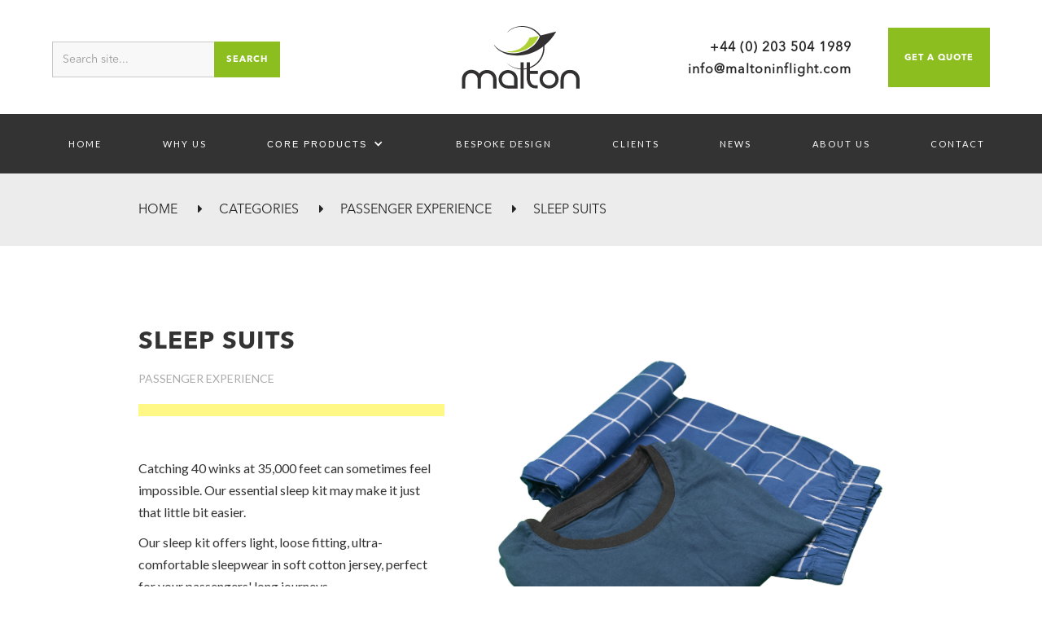

--- FILE ---
content_type: text/html; charset=utf-8
request_url: https://www.maltoninflight.com/products/sleep-kits
body_size: 5970
content:
<!DOCTYPE html><!-- This site was created in Webflow. https://webflow.com --><!-- Last Published: Thu Oct 27 2022 22:46:37 GMT+0000 (Coordinated Universal Time) --><html data-wf-domain="www.maltoninflight.com" data-wf-page="635b03c43c10943c91ad0f6d" data-wf-site="58a2d56cf37c158246cb6a1a" data-wf-collection="635b03c43c10949c83ad0f19" data-wf-item-slug="sleep-kits"><head><meta charset="utf-8"/><title>Sleep Suits</title><meta content="Take it easy with this range of Pillows &amp; Blankets, Sleep Suits, Amenity Kits &amp; Kids Packs." name="description"/><meta content="width=device-width, initial-scale=1" name="viewport"/><meta content="Webflow" name="generator"/><link href="https://cdn.prod.website-files.com/58a2d56cf37c158246cb6a1a/css/malton-inflight.webflow.b5c046fa9.css" rel="stylesheet" type="text/css"/><link href="https://fonts.googleapis.com" rel="preconnect"/><link href="https://fonts.gstatic.com" rel="preconnect" crossorigin="anonymous"/><script src="https://ajax.googleapis.com/ajax/libs/webfont/1.6.26/webfont.js" type="text/javascript"></script><script type="text/javascript">WebFont.load({  google: {    families: ["Lato:100,100italic,300,300italic,400,400italic,700,700italic,900,900italic"]  }});</script><script type="text/javascript">!function(o,c){var n=c.documentElement,t=" w-mod-";n.className+=t+"js",("ontouchstart"in o||o.DocumentTouch&&c instanceof DocumentTouch)&&(n.className+=t+"touch")}(window,document);</script><link href="https://cdn.prod.website-files.com/58a2d56cf37c158246cb6a1a/58d911b098faca80457671b2_Echo-Favicon_s.png" rel="shortcut icon" type="image/x-icon"/><link href="https://cdn.prod.website-files.com/58a2d56cf37c158246cb6a1a/58d911adaa920d072098f783_malton-favicon-L.png" rel="apple-touch-icon"/><head>
<script> (function(ss,ex){ window.ldfdr=window.ldfdr||function(){(ldfdr._q=ldfdr._q||[]).push([].slice.call(arguments));}; (function(d,s){ fs=d.getElementsByTagName(s)[0]; function ce(src){ var cs=d.createElement(s); cs.src=src; cs.async=1; fs.parentNode.insertBefore(cs,fs); }; ce('https://sc.lfeeder.com/lftracker_v1_'+ss+(ex?'_'+ex:'')+'.js'); })(document,'script'); })('YEgkB8lPd9y8ep3Z'); </script>
</head></head><body><div data-ix="new-interaction" id="top" class="header-section"><div class="header-div"><div class="search-div non-responsive"><form action="/search" class="search-field w-form"><input class="form-field w-input" maxlength="256" name="query" placeholder="Search site..." type="search" id="search" required=""/><input type="submit" class="search-cta w-button" value="Search"/></form></div><div class="malton-logo-div"><a href="#" class="link-block w-inline-block"><img src="https://cdn.prod.website-files.com/58a2d56cf37c158246cb6a1a/58a413f44ef9e254687feea2_Malton%20logo-rgb-100dpi.svg" width="147" alt=""/></a></div><div class="right-content w-clearfix"><div class="header-contact w-hidden-small w-hidden-tiny"><a href="#" class="header-link">+44 (0) 203 504 1989</a><a href="mailto:info@maltoninflight.com" class="header-link">info@maltoninflight.com</a></div><a href="/quote" class="get-a-quote-button w-button">GET A QUOTE</a></div></div></div><div data-collapse="medium" data-animation="default" data-duration="400" data-easing="ease" data-easing2="ease" role="banner" class="navbar w-nav"><nav role="navigation" class="nav-menu menu-responsive w-nav-menu"><a href="/" class="nav-link w-nav-link">Home</a><a href="/why-us" class="nav-link w-nav-link">why us</a><a href="/categories" class="nav-link w-hidden-main w-nav-link">Products</a><div data-delay="0" data-hover="true" class="dropdown w-hidden-medium w-hidden-small w-hidden-tiny w-dropdown"><div class="dropdown-toggle w-dropdown-toggle"><div class="dropdown-text">CORE products</div><div class="down-arrow w-icon-dropdown-toggle"></div></div><nav class="dropdown-list wider w-dropdown-list"><div class="dropdown-box-div subnav"><div class="dropdown-menu-div sub"><div class="category-holder"><h4 class="h4">Food &amp; Beverage</h4><div class="w-dyn-list"><div role="list" class="w-dyn-items"><div role="listitem" class="w-dyn-item"><a href="/products/ministro-flask" class="dropdown-link new w-dropdown-link">Ministro® Serving Flask</a></div><div role="listitem" class="w-dyn-item"><a href="/products/royal-pearl" class="dropdown-link new w-dropdown-link">Royal Pearl</a></div><div role="listitem" class="w-dyn-item"><a href="/products/oven-gloves" class="dropdown-link new w-dropdown-link">Oven Gloves</a></div><div role="listitem" class="w-dyn-item"><a href="/products/ice-cream-cooler-bag" class="dropdown-link new w-dropdown-link">Ice Cream Cooler Bag</a></div></div></div></div><div class="category-holder"><h4 class="h4">Hygiene &amp; galley</h4><div class="w-dyn-list"><div role="list" class="w-dyn-items"><div role="listitem" class="w-dyn-item"><a href="/products/airgenie" class="dropdown-link new w-dropdown-link">Airgenie®  2-in-1 Soap Liquid &amp; Air Freshener</a></div><div role="listitem" class="w-dyn-item"><a href="/products/air-freshener-3-in-1-pump-spray" class="dropdown-link new w-dropdown-link">Air Freshener 3-in-1 Pump Spray</a></div><div role="listitem" class="w-dyn-item"><a href="/products/airline-trash-box" class="dropdown-link new w-dropdown-link">Trash Compactor Box</a></div><div role="listitem" class="w-dyn-item"><a href="/products/dustpan-and-sweeper-sets" class="dropdown-link new w-dropdown-link">Dustpan and Sweeper Set</a></div><div role="listitem" class="w-dyn-item"><a href="/products/sickness-bags" class="dropdown-link new w-dropdown-link">Sickness Bags </a></div></div></div></div><div class="category-holder"><h4 class="h4">passenger experience</h4><div class="w-dyn-list"><div role="list" class="w-dyn-items"><div role="listitem" class="w-dyn-item"><a href="/products/pillows-blankets" class="dropdown-link new w-dropdown-link">Blankets</a></div><div role="listitem" class="w-dyn-item"><a href="/products/childrens-pack" class="dropdown-link new w-dropdown-link">Children&#x27;s Pack</a></div><div role="listitem" class="w-dyn-item"><a href="/products/headsets-earphones" class="dropdown-link new w-dropdown-link">Headsets &amp; Earphones</a></div><div role="listitem" class="w-dyn-item"><a href="/products/slippers" class="dropdown-link new w-dropdown-link">Slippers</a></div><div role="listitem" class="w-dyn-item"><a href="/products/sleep-kits" aria-current="page" class="dropdown-link new w-dropdown-link w--current">Sleep Suits</a></div><div role="listitem" class="w-dyn-item"><a href="/products/hot-towels" class="dropdown-link new w-dropdown-link">Hot Towels </a></div><div role="listitem" class="w-dyn-item"><a href="/products/passenger-sleep-kit" class="dropdown-link new w-dropdown-link">Passenger Sleep Kit</a></div><div role="listitem" class="w-dyn-item"><a href="/products/passenger-sleep-kit-2" class="dropdown-link new w-dropdown-link">Passenger Comfort Kit </a></div></div></div></div></div><a href="/categories" class="dropdown-button w-button">PRODUCT CATEGORIES <span class="arrow-icon"></span></a></div></nav></div><a href="/bespoke-design" class="nav-link w-nav-link">bespoke Design</a><a href="#Who" class="nav-link w-nav-link">clients</a><a href="/news" class="nav-link w-nav-link">news</a><a href="/about" class="nav-link w-nav-link">about us</a><a href="/contact" class="nav-link w-nav-link">contact</a></nav><div class="menu-button w-nav-button"><div class="menu-icon w-icon-nav-menu"></div></div><div class="search-div responsive"><form action="/search" class="search-field w-form"><input class="form-field transparent w-input" maxlength="256" name="query" placeholder="Find products..." type="search" id="search" required=""/><input type="submit" class="search-cta w-button" value="Search"/></form></div></div><div class="products-nav w-hidden-small w-hidden-tiny"><div class="category-bar w-container"><a href="/">HOME</a><a href="#" class="arrow-link-block"><span class="arrow-icon"></span></a><a href="/categories">Categories</a><a href="#" class="arrow-link-block"><span class="arrow-icon"></span></a><a href="/categories/food-beverage">Passenger Experience</a><a href="#" class="arrow-link-block"><span class="arrow-icon"></span></a><a href="/products/sleep-kits" aria-current="page" class="w--current">Sleep Suits</a></div></div><div class="product-container w-container"><div class="product-wrapper"><div class="product-div-left"><div style="border-color:#fff786" class="div-block"><h2 class="product-title">Sleep Suits</h2><a href="/products/sleep-kits" aria-current="page" class="category-header w--current">Passenger Experience</a><h4 class="award-winning-title w-condition-invisible"><span class="star-icon"></span> THE MERCURY&#x27;S AWARD WINNER</h4></div><div class="product-description"><div class="w-richtext"><p>Catching 40 winks at 35,000 feet can sometimes feel impossible. Our essential sleep kit may make it just that little bit easier.</p><p>Our sleep kit offers light, loose fitting, ultra-comfortable sleepwear in soft cotton jersey, perfect for your passengers' long journeys. </p><p>Round-necked, long-sleeved jersey top. Bottoms with an elasticated waist and light detailing, Keeping passengers comfortable and refreshed throughout the whole flight.</p><p>‍</p></div><div class="black-line"></div><h4 class="specifications-header">Specifications</h4><div class="w-richtext"><p>Regular fit.<br>Machine washable.</p><p>‍</p><p>Jersey Top</p><p>Material: 100% Cotton</p><p>‍</p><p>Jersey Bottom: Poplin Check</p><p>Material 100% cotton, </p><p>‍</p></div></div></div><div class="product-div-right"><div data-delay="4000" data-animation="slide" class="product-slides w-slider" data-autoplay="false" data-easing="ease" data-hide-arrows="false" data-disable-swipe="false" data-autoplay-limit="0" data-nav-spacing="10" data-duration="500" data-infinite="true"><div class="w-slider-mask"><div style="background-image:url(&quot;https://cdn.prod.website-files.com/58a57aa82fe9e0dc13145996/5d249e775f9a1f7b49c4f099_DSC_1281.JPG&quot;)" class="product-img-1 w-slide"></div><div style="background-image:url(&quot;https://cdn.prod.website-files.com/58a57aa82fe9e0dc13145996/5d249e895b4151b9be5d5685_DSC_1282.JPG&quot;)" class="product-img-2 w-slide"></div><div style="background-image:none" class="product-img-3 w-slide"></div></div><div class="slide-nav w-slider-nav w-slider-nav-invert w-round"></div></div><a href="/quote" class="read-more-button gold-box main-screen w-button">Get a quote<span class="arrow-icon"></span></a><div class="div-block-5"><a href="/brochure-download" class="read-more-button gold-box w-button">DOWNLOAD BROCHURE</a></div></div></div></div><div class="related-products w-container"><h3>MORE PRODUCTS</h3><div class="line-divider"></div><div class="more-products-wrapper w-dyn-list"><div role="list" class="w-clearfix w-dyn-items w-row"><div role="listitem" class="product-field w-dyn-item w-col w-col-4"><a href="/products/infrared-thermometer" class="w-inline-block"><div style="background-image:url(&quot;https://cdn.prod.website-files.com/58a57aa82fe9e0dc13145996/5eda1e522cbafc8d27968a9e_IMG_3918.jpg&quot;);border-color:hsla(359, 100.00%, 65.40%, 1.00)" class="product-thumbnail-image smaller-thumbnail"></div></a><div class="product-thumbnail-description-div"><a href="#" class="project-thumbnail-title">Infrared Thermometer </a><a href="/categories/ppe" class="category-link">Personal Protective Equipment</a></div></div><div role="listitem" class="product-field w-dyn-item w-col w-col-4"><a href="/products/protective-face-shield" class="w-inline-block"><div style="background-image:url(&quot;https://cdn.prod.website-files.com/58a57aa82fe9e0dc13145996/5f1ac1060e03fe6a4f17fc7b_face-shield%20(1).jpg&quot;);border-color:hsla(359, 100.00%, 65.40%, 1.00)" class="product-thumbnail-image smaller-thumbnail"></div></a><div class="product-thumbnail-description-div"><a href="#" class="project-thumbnail-title">Protective Face Shield</a><a href="/categories/ppe" class="category-link">Personal Protective Equipment</a></div></div><div role="listitem" class="product-field w-dyn-item w-col w-col-4"><a href="/products/childrens-pack" class="w-inline-block"><div style="background-image:url(&quot;https://cdn.prod.website-files.com/58a57aa82fe9e0dc13145996/58b834cff1c8a96150a331e7_activity_bag_PRODUCT_thumb.png&quot;);border-color:#fff786" class="product-thumbnail-image smaller-thumbnail"></div></a><div class="product-thumbnail-description-div"><a href="#" class="project-thumbnail-title">Children&#x27;s Pack</a><a href="/categories/food-beverage" class="category-link">Passenger Experience</a></div></div></div></div></div><div class="footer-section"><div class="upper-footer"><div class="newsletter-box awards left"><h4 class="footer-heading dark">Mercury awards</h4><div class="award-holder mercury"><div class="mercury-award-holder larger"><img src="https://cdn.prod.website-files.com/58a2d56cf37c158246cb6a1a/5d8b777e530827a321ac5f47_mercurys-refreshed.png" width="100" alt=""/></div><div class="award-dates smaller"><strong>1998</strong> Wic-Kid Fun Pack<br/><strong>2001</strong> Compactor Box<br/><strong>2004</strong> Airgenie Soap<br/><strong>2011</strong> Oceanware China<br/><strong>2016</strong> Ministro Flask</div></div></div><div class="newsletter-box awards"><h4 class="footer-heading dark">Accreditation &amp; mEMBERSHIPS</h4><div class="award-holder"><div class="logo-block"><img src="https://cdn.prod.website-files.com/58a2d56cf37c158246cb6a1a/5d88f25f4242031140e0fcaa_lcci-logo.png" alt=""/></div><div class="logo-block _2"><img src="https://cdn.prod.website-files.com/58a2d56cf37c158246cb6a1a/5d923da0c0826a316ec811e1_ifsalogo.jpg" width="170" alt=""/></div><div class="logo-block _2"><img src="https://cdn.prod.website-files.com/58a2d56cf37c158246cb6a1a/5d88f4de11bed599a46abdb8_ISO-NEW.png" alt="" sizes="(max-width: 479px) 83vw, (max-width: 767px) 30vw, (max-width: 991px) 200px, 19vw" srcset="https://cdn.prod.website-files.com/58a2d56cf37c158246cb6a1a/5d88f4de11bed599a46abdb8_ISO-NEW-p-500.png 500w, https://cdn.prod.website-files.com/58a2d56cf37c158246cb6a1a/5d88f4de11bed599a46abdb8_ISO-NEW-p-800.png 800w, https://cdn.prod.website-files.com/58a2d56cf37c158246cb6a1a/5d88f4de11bed599a46abdb8_ISO-NEW-p-1080.png 1080w, https://cdn.prod.website-files.com/58a2d56cf37c158246cb6a1a/5d88f4de11bed599a46abdb8_ISO-NEW-p-1600.png 1600w, https://cdn.prod.website-files.com/58a2d56cf37c158246cb6a1a/5d88f4de11bed599a46abdb8_ISO-NEW.png 2000w"/></div></div></div><div class="brochure"><h4 class="footer-heading dark">Download brochure</h4><a href="#" class="brochure-img w-inline-block"><img src="https://cdn.prod.website-files.com/58a2d56cf37c158246cb6a1a/62b5a0e1156a8dea44bafe35_Malton%20Inflight%202022-23.png" alt="" sizes="(max-width: 479px) 44vw, (max-width: 991px) 46vw, 15vw" srcset="https://cdn.prod.website-files.com/58a2d56cf37c158246cb6a1a/62b5a0e1156a8dea44bafe35_Malton%20Inflight%202022-23-p-500.png 500w, https://cdn.prod.website-files.com/58a2d56cf37c158246cb6a1a/62b5a0e1156a8dea44bafe35_Malton%20Inflight%202022-23.png 594w"/></a><a href="/brochure-download" class="download-cta w-button">Download</a></div></div><div class="footer-div"><div class="footer-col-1 w-hidden-small w-hidden-tiny"><h4 class="footer-heading">LONDON</h4><div class="footer-text">Malton Inflight Ltd
<br/>The Beehive
<br/>Beehive Ring Road
<br/>Gatwick<br/>United Kingdom
<br/>RH6 0PA</div><div class="footer-text"><span class="bold">T</span>  +44 (0) 203 504 1989
<br/><span class="bold">E</span>  info@maltoninflight.com</div><a href="https://www.maltoninflight.com/contact#uk" class="view-map-link">View MAP</a></div><div class="footer-col-1 w-hidden-small w-hidden-tiny"><h4 class="footer-heading">SHANGHAI</h4><div class="footer-text">Malton Inflight Asia Pacific Ltd<br/>13 F<br/>Shanghai Tower<br/>479 Lujiazui Huan Road<br/>Pudong District<br/>Shanghai<br/>China, 200122</div><div class="footer-text"><span class="bold">T</span>  +86 (21) 5888 9709
<br/><span class="bold">E</span>  info@maltoninflight.com</div><a href="https://www.maltoninflight.com/contact#shanghai" class="view-map-link">View MAP</a></div><div class="footer-col-1 contact-col"><h4 class="footer-heading">Contact us</h4><div class="footer-text condensed">We would like to hear from you! For more information call us on:</div><div class="footer-text condensed"><span class="bold">T</span>  +44 (0) 203 504 1989<br/><span class="bold">E</span>  i<a href="mailto:Info@maltoninflight.com" class="white-link">nfo@maltoninflight.com</a></div><div class="footer-text">We would be pleased to send you more information, arrange product samples, or visit and present our exciting new range to you.</div><div class="form-block w-form"><form id="wf-form-Newsletter-Join" name="wf-form-Newsletter-Join" data-name="Newsletter Join" action="https://maltoninflight.us15.list-manage.com/subscribe/post?u=c00e9afe00a9ad1e690041464&amp;id=100048bbe0" method="post" class="form-2" data-wf-page-id="635b03c43c10943c91ad0f6d" data-wf-element-id="cc4218be-c102-7d34-ce67-532d40ebd357"><h4 class="footer-heading smaller">Sign up to our newsletter</h4><div class="div-holder"><input class="field-style w-input" maxlength="256" name="EMAIL" data-name="EMAIL" placeholder="Email" type="email" id="EMAIL" required=""/><input type="submit" data-wait="Joining..." class="search-cta larger w-button" value="Join"/></div></form><div class="join-success w-form-done"><div>Thank you, you have been added to our newsletter.</div></div><div class="error w-form-fail"><div>Oops! Something went wrong while submitting the form.</div></div></div></div></div><div class="social-footer-div"><div class="div-block-2"><h5 class="follow-us-title">follow us</h5><a href="https://twitter.com/MaltonInflight" target="_blank" class="social-link white-link"></a><a href="https://www.facebook.com/maltoninflight1989/" target="_blank" class="social-link white-link"></a><a href="https://www.linkedin.com/company/malton-inflight/" target="_blank" class="social-link white-link"></a></div><div class="div-block-4"><a href="/news" class="policy-link left">News</a><a href="/privacy-policy" class="policy-link">Terms &amp; Conditions</a></div></div></div><div class="copyright-div"><div class="copyright-text">© 2020 Malton Inflight ALL RIGHTS RESERVED.</div><div><a href="#top" class="up-arrow-link"></a></div></div><script src="https://d3e54v103j8qbb.cloudfront.net/js/jquery-3.5.1.min.dc5e7f18c8.js?site=58a2d56cf37c158246cb6a1a" type="text/javascript" integrity="sha256-9/aliU8dGd2tb6OSsuzixeV4y/faTqgFtohetphbbj0=" crossorigin="anonymous"></script><script src="https://cdn.prod.website-files.com/58a2d56cf37c158246cb6a1a/js/webflow.fbed46a57.js" type="text/javascript"></script><!-- Start Cookie Assisstant (http://pro.cookieassistant.com) -->
<script src="https://pro.cookieassistant.com/widget.js?token=UBVkROWsaajX_ZSaSvI2lg" type="text/javascript"></script>
<div id="cookie_assistant_container" ></div>
<!-- End Cookie Assistant -->
<!-- wrap --><script type="text/javascript" src="https://secure.leadforensics.com/js/99992.js" ></script>
<noscript><img alt="" src="https://secure.leadforensics.com/99992.png" style="display:none;" /></noscript></body></html>

--- FILE ---
content_type: text/css
request_url: https://cdn.prod.website-files.com/58a2d56cf37c158246cb6a1a/css/malton-inflight.webflow.b5c046fa9.css
body_size: 22107
content:
/* Generated on: Thu Oct 27 2022 22:46:37 GMT+0000 (Coordinated Universal Time) */
/* ==========================================================================
   normalize.css v3.0.3 | MIT License | github.com/necolas/normalize.css 
   ========================================================================== */
/*! normalize.css v3.0.3 | MIT License | github.com/necolas/normalize.css */html{font-family:sans-serif;-ms-text-size-adjust:100%;-webkit-text-size-adjust:100%}body{margin:0}article,aside,details,figcaption,figure,footer,header,hgroup,main,menu,nav,section,summary{display:block}audio,canvas,progress,video{display:inline-block;vertical-align:baseline}audio:not([controls]){display:none;height:0}[hidden],template{display:none}a{background-color:transparent}a:active,a:hover{outline:0}abbr[title]{border-bottom:1px dotted}b,strong{font-weight:bold}dfn{font-style:italic}h1{font-size:2em;margin:.67em 0}mark{background:#ff0;color:#000}small{font-size:80%}sub,sup{font-size:75%;line-height:0;position:relative;vertical-align:baseline}sup{top:-0.5em}sub{bottom:-0.25em}img{border:0}svg:not(:root){overflow:hidden}figure{margin:1em 40px}hr{box-sizing:content-box;height:0}pre{overflow:auto}code,kbd,pre,samp{font-family:monospace, monospace;font-size:1em}button,input,optgroup,select,textarea{color:inherit;font:inherit;margin:0}button{overflow:visible}button,select{text-transform:none}button,html input[type="button"],input[type="reset"]{-webkit-appearance:button;cursor:pointer}button[disabled],html input[disabled]{cursor:default}button::-moz-focus-inner,input::-moz-focus-inner{border:0;padding:0}input{line-height:normal}input[type='checkbox'],input[type='radio']{box-sizing:border-box;padding:0}input[type='number']::-webkit-inner-spin-button,input[type='number']::-webkit-outer-spin-button{height:auto}input[type='search']{-webkit-appearance:none}input[type='search']::-webkit-search-cancel-button,input[type='search']::-webkit-search-decoration{-webkit-appearance:none}fieldset{border:1px solid #c0c0c0;margin:0 2px;padding:.35em .625em .75em}legend{border:0;padding:0}textarea{overflow:auto}optgroup{font-weight:bold}table{border-collapse:collapse;border-spacing:0}td,th{padding:0}

/* ==========================================================================
   Start of base Webflow CSS - If you're looking for some ultra-clean CSS, skip the boilerplate and see the unminified code below.
   ========================================================================== */
@font-face{font-family:'webflow-icons';src:url("[data-uri]") format('truetype');font-weight:normal;font-style:normal}[class^="w-icon-"],[class*=" w-icon-"]{font-family:'webflow-icons' !important;speak:none;font-style:normal;font-weight:normal;font-variant:normal;text-transform:none;line-height:1;-webkit-font-smoothing:antialiased;-moz-osx-font-smoothing:grayscale}.w-icon-slider-right:before{content:"\e600"}.w-icon-slider-left:before{content:"\e601"}.w-icon-nav-menu:before{content:"\e602"}.w-icon-arrow-down:before,.w-icon-dropdown-toggle:before{content:"\e603"}.w-icon-file-upload-remove:before{content:"\e900"}.w-icon-file-upload-icon:before{content:"\e903"}*{-webkit-box-sizing:border-box;-moz-box-sizing:border-box;box-sizing:border-box}html{height:100%}body{margin:0;min-height:100%;background-color:#fff;font-family:Arial,sans-serif;font-size:14px;line-height:20px;color:#333}img{max-width:100%;vertical-align:middle;display:inline-block}html.w-mod-touch *{background-attachment:scroll !important}.w-block{display:block}.w-inline-block{max-width:100%;display:inline-block}.w-clearfix:before,.w-clearfix:after{content:" ";display:table;grid-column-start:1;grid-row-start:1;grid-column-end:2;grid-row-end:2}.w-clearfix:after{clear:both}.w-hidden{display:none}.w-button{display:inline-block;padding:9px 15px;background-color:#3898EC;color:white;border:0;line-height:inherit;text-decoration:none;cursor:pointer;border-radius:0}input.w-button{-webkit-appearance:button}html[data-w-dynpage] [data-w-cloak]{color:transparent !important}.w-webflow-badge,.w-webflow-badge *{position:static;left:auto;top:auto;right:auto;bottom:auto;z-index:auto;display:block;visibility:visible;overflow:visible;overflow-x:visible;overflow-y:visible;box-sizing:border-box;width:auto;height:auto;max-height:none;max-width:none;min-height:0;min-width:0;margin:0;padding:0;float:none;clear:none;border:0 none transparent;border-radius:0;background:none;background-image:none;background-position:0% 0%;background-size:auto auto;background-repeat:repeat;background-origin:padding-box;background-clip:border-box;background-attachment:scroll;background-color:transparent;box-shadow:none;opacity:1;transform:none;transition:none;direction:ltr;font-family:inherit;font-weight:inherit;color:inherit;font-size:inherit;line-height:inherit;font-style:inherit;font-variant:inherit;text-align:inherit;letter-spacing:inherit;text-decoration:inherit;text-indent:0;text-transform:inherit;list-style-type:disc;text-shadow:none;font-smoothing:auto;vertical-align:baseline;cursor:inherit;white-space:inherit;word-break:normal;word-spacing:normal;word-wrap:normal}.w-webflow-badge{position:fixed !important;display:inline-block !important;visibility:visible !important;z-index:2147483647 !important;top:auto !important;right:12px !important;bottom:12px !important;left:auto !important;color:#AAADB0 !important;background-color:#fff !important;border-radius:3px !important;padding:6px 8px 6px 6px !important;font-size:12px !important;opacity:1 !important;line-height:14px !important;text-decoration:none !important;transform:none !important;margin:0 !important;width:auto !important;height:auto !important;overflow:visible !important;white-space:nowrap;box-shadow:0 0 0 1px rgba(0,0,0,0.1),0 1px 3px rgba(0,0,0,0.1);cursor:pointer}.w-webflow-badge>img{display:inline-block !important;visibility:visible !important;opacity:1 !important;vertical-align:middle !important}h1,h2,h3,h4,h5,h6{font-weight:bold;margin-bottom:10px}h1{font-size:38px;line-height:44px;margin-top:20px}h2{font-size:32px;line-height:36px;margin-top:20px}h3{font-size:24px;line-height:30px;margin-top:20px}h4{font-size:18px;line-height:24px;margin-top:10px}h5{font-size:14px;line-height:20px;margin-top:10px}h6{font-size:12px;line-height:18px;margin-top:10px}p{margin-top:0;margin-bottom:10px}blockquote{margin:0 0 10px 0;padding:10px 20px;border-left:5px solid #E2E2E2;font-size:18px;line-height:22px}figure{margin:0;margin-bottom:10px}figcaption{margin-top:5px;text-align:center}ul,ol{margin-top:0px;margin-bottom:10px;padding-left:40px}.w-list-unstyled{padding-left:0;list-style:none}.w-embed:before,.w-embed:after{content:" ";display:table;grid-column-start:1;grid-row-start:1;grid-column-end:2;grid-row-end:2}.w-embed:after{clear:both}.w-video{width:100%;position:relative;padding:0}.w-video iframe,.w-video object,.w-video embed{position:absolute;top:0;left:0;width:100%;height:100%;border:none}fieldset{padding:0;margin:0;border:0}button,[type='button'],[type='reset']{border:0;cursor:pointer;-webkit-appearance:button}.w-form{margin:0 0 15px}.w-form-done{display:none;padding:20px;text-align:center;background-color:#dddddd}.w-form-fail{display:none;margin-top:10px;padding:10px;background-color:#ffdede}label{display:block;margin-bottom:5px;font-weight:bold}.w-input,.w-select{display:block;width:100%;height:38px;padding:8px 12px;margin-bottom:10px;font-size:14px;line-height:1.42857143;color:#333333;vertical-align:middle;background-color:#ffffff;border:1px solid #cccccc}.w-input:-moz-placeholder,.w-select:-moz-placeholder{color:#999}.w-input::-moz-placeholder,.w-select::-moz-placeholder{color:#999;opacity:1}.w-input:-ms-input-placeholder,.w-select:-ms-input-placeholder{color:#999}.w-input::-webkit-input-placeholder,.w-select::-webkit-input-placeholder{color:#999}.w-input:focus,.w-select:focus{border-color:#3898EC;outline:0}.w-input[disabled],.w-select[disabled],.w-input[readonly],.w-select[readonly],fieldset[disabled] .w-input,fieldset[disabled] .w-select{cursor:not-allowed}.w-input[disabled]:not(.w-input-disabled),.w-select[disabled]:not(.w-input-disabled),.w-input[readonly],.w-select[readonly],fieldset[disabled]:not(.w-input-disabled) .w-input,fieldset[disabled]:not(.w-input-disabled) .w-select{background-color:#eeeeee}textarea.w-input,textarea.w-select{height:auto}.w-select{background-color:#f3f3f3}.w-select[multiple]{height:auto}.w-form-label{display:inline-block;cursor:pointer;font-weight:normal;margin-bottom:0px}.w-radio{display:block;margin-bottom:5px;padding-left:20px}.w-radio:before,.w-radio:after{content:" ";display:table;grid-column-start:1;grid-row-start:1;grid-column-end:2;grid-row-end:2}.w-radio:after{clear:both}.w-radio-input{margin:4px 0 0;margin-top:1px \9;line-height:normal;float:left;margin-left:-20px}.w-radio-input{margin-top:3px}.w-file-upload{display:block;margin-bottom:10px}.w-file-upload-input{width:.1px;height:.1px;opacity:0;overflow:hidden;position:absolute;z-index:-100}.w-file-upload-default,.w-file-upload-uploading,.w-file-upload-success{display:inline-block;color:#333333}.w-file-upload-error{display:block;margin-top:10px}.w-file-upload-default.w-hidden,.w-file-upload-uploading.w-hidden,.w-file-upload-error.w-hidden,.w-file-upload-success.w-hidden{display:none}.w-file-upload-uploading-btn{display:flex;font-size:14px;font-weight:normal;cursor:pointer;margin:0;padding:8px 12px;border:1px solid #cccccc;background-color:#fafafa}.w-file-upload-file{display:flex;flex-grow:1;justify-content:space-between;margin:0;padding:8px 9px 8px 11px;border:1px solid #cccccc;background-color:#fafafa}.w-file-upload-file-name{font-size:14px;font-weight:normal;display:block}.w-file-remove-link{margin-top:3px;margin-left:10px;width:auto;height:auto;padding:3px;display:block;cursor:pointer}.w-icon-file-upload-remove{margin:auto;font-size:10px}.w-file-upload-error-msg{display:inline-block;color:#ea384c;padding:2px 0}.w-file-upload-info{display:inline-block;line-height:38px;padding:0 12px}.w-file-upload-label{display:inline-block;font-size:14px;font-weight:normal;cursor:pointer;margin:0;padding:8px 12px;border:1px solid #cccccc;background-color:#fafafa}.w-icon-file-upload-icon,.w-icon-file-upload-uploading{display:inline-block;margin-right:8px;width:20px}.w-icon-file-upload-uploading{height:20px}.w-container{margin-left:auto;margin-right:auto;max-width:940px}.w-container:before,.w-container:after{content:" ";display:table;grid-column-start:1;grid-row-start:1;grid-column-end:2;grid-row-end:2}.w-container:after{clear:both}.w-container .w-row{margin-left:-10px;margin-right:-10px}.w-row:before,.w-row:after{content:" ";display:table;grid-column-start:1;grid-row-start:1;grid-column-end:2;grid-row-end:2}.w-row:after{clear:both}.w-row .w-row{margin-left:0;margin-right:0}.w-col{position:relative;float:left;width:100%;min-height:1px;padding-left:10px;padding-right:10px}.w-col .w-col{padding-left:0;padding-right:0}.w-col-1{width:8.33333333%}.w-col-2{width:16.66666667%}.w-col-3{width:25%}.w-col-4{width:33.33333333%}.w-col-5{width:41.66666667%}.w-col-6{width:50%}.w-col-7{width:58.33333333%}.w-col-8{width:66.66666667%}.w-col-9{width:75%}.w-col-10{width:83.33333333%}.w-col-11{width:91.66666667%}.w-col-12{width:100%}.w-hidden-main{display:none !important}@media screen and (max-width:991px){.w-container{max-width:728px}.w-hidden-main{display:inherit !important}.w-hidden-medium{display:none !important}.w-col-medium-1{width:8.33333333%}.w-col-medium-2{width:16.66666667%}.w-col-medium-3{width:25%}.w-col-medium-4{width:33.33333333%}.w-col-medium-5{width:41.66666667%}.w-col-medium-6{width:50%}.w-col-medium-7{width:58.33333333%}.w-col-medium-8{width:66.66666667%}.w-col-medium-9{width:75%}.w-col-medium-10{width:83.33333333%}.w-col-medium-11{width:91.66666667%}.w-col-medium-12{width:100%}.w-col-stack{width:100%;left:auto;right:auto}}@media screen and (max-width:767px){.w-hidden-main{display:inherit !important}.w-hidden-medium{display:inherit !important}.w-hidden-small{display:none !important}.w-row,.w-container .w-row{margin-left:0;margin-right:0}.w-col{width:100%;left:auto;right:auto}.w-col-small-1{width:8.33333333%}.w-col-small-2{width:16.66666667%}.w-col-small-3{width:25%}.w-col-small-4{width:33.33333333%}.w-col-small-5{width:41.66666667%}.w-col-small-6{width:50%}.w-col-small-7{width:58.33333333%}.w-col-small-8{width:66.66666667%}.w-col-small-9{width:75%}.w-col-small-10{width:83.33333333%}.w-col-small-11{width:91.66666667%}.w-col-small-12{width:100%}}@media screen and (max-width:479px){.w-container{max-width:none}.w-hidden-main{display:inherit !important}.w-hidden-medium{display:inherit !important}.w-hidden-small{display:inherit !important}.w-hidden-tiny{display:none !important}.w-col{width:100%}.w-col-tiny-1{width:8.33333333%}.w-col-tiny-2{width:16.66666667%}.w-col-tiny-3{width:25%}.w-col-tiny-4{width:33.33333333%}.w-col-tiny-5{width:41.66666667%}.w-col-tiny-6{width:50%}.w-col-tiny-7{width:58.33333333%}.w-col-tiny-8{width:66.66666667%}.w-col-tiny-9{width:75%}.w-col-tiny-10{width:83.33333333%}.w-col-tiny-11{width:91.66666667%}.w-col-tiny-12{width:100%}}.w-widget{position:relative}.w-widget-map{width:100%;height:400px}.w-widget-map label{width:auto;display:inline}.w-widget-map img{max-width:inherit}.w-widget-map .gm-style-iw{text-align:center}.w-widget-map .gm-style-iw>button{display:none !important}.w-widget-twitter{overflow:hidden}.w-widget-twitter-count-shim{display:inline-block;vertical-align:top;position:relative;width:28px;height:20px;text-align:center;background:white;border:#758696 solid 1px;border-radius:3px}.w-widget-twitter-count-shim *{pointer-events:none;-webkit-user-select:none;-moz-user-select:none;-ms-user-select:none;user-select:none}.w-widget-twitter-count-shim .w-widget-twitter-count-inner{position:relative;font-size:15px;line-height:12px;text-align:center;color:#999;font-family:serif}.w-widget-twitter-count-shim .w-widget-twitter-count-clear{position:relative;display:block}.w-widget-twitter-count-shim.w--large{width:36px;height:28px}.w-widget-twitter-count-shim.w--large .w-widget-twitter-count-inner{font-size:18px;line-height:18px}.w-widget-twitter-count-shim:not(.w--vertical){margin-left:5px;margin-right:8px}.w-widget-twitter-count-shim:not(.w--vertical).w--large{margin-left:6px}.w-widget-twitter-count-shim:not(.w--vertical):before,.w-widget-twitter-count-shim:not(.w--vertical):after{top:50%;left:0;border:solid transparent;content:' ';height:0;width:0;position:absolute;pointer-events:none}.w-widget-twitter-count-shim:not(.w--vertical):before{border-color:rgba(117,134,150,0);border-right-color:#5d6c7b;border-width:4px;margin-left:-9px;margin-top:-4px}.w-widget-twitter-count-shim:not(.w--vertical).w--large:before{border-width:5px;margin-left:-10px;margin-top:-5px}.w-widget-twitter-count-shim:not(.w--vertical):after{border-color:rgba(255,255,255,0);border-right-color:white;border-width:4px;margin-left:-8px;margin-top:-4px}.w-widget-twitter-count-shim:not(.w--vertical).w--large:after{border-width:5px;margin-left:-9px;margin-top:-5px}.w-widget-twitter-count-shim.w--vertical{width:61px;height:33px;margin-bottom:8px}.w-widget-twitter-count-shim.w--vertical:before,.w-widget-twitter-count-shim.w--vertical:after{top:100%;left:50%;border:solid transparent;content:' ';height:0;width:0;position:absolute;pointer-events:none}.w-widget-twitter-count-shim.w--vertical:before{border-color:rgba(117,134,150,0);border-top-color:#5d6c7b;border-width:5px;margin-left:-5px}.w-widget-twitter-count-shim.w--vertical:after{border-color:rgba(255,255,255,0);border-top-color:white;border-width:4px;margin-left:-4px}.w-widget-twitter-count-shim.w--vertical .w-widget-twitter-count-inner{font-size:18px;line-height:22px}.w-widget-twitter-count-shim.w--vertical.w--large{width:76px}.w-background-video{position:relative;overflow:hidden;height:500px;color:white}.w-background-video>video{background-size:cover;background-position:50% 50%;position:absolute;margin:auto;width:100%;height:100%;right:-100%;bottom:-100%;top:-100%;left:-100%;object-fit:cover;z-index:-100}.w-background-video>video::-webkit-media-controls-start-playback-button{display:none !important;-webkit-appearance:none}.w-background-video--control{position:absolute;bottom:1em;right:1em;background-color:transparent;padding:0}.w-background-video--control>[hidden]{display:none !important}.w-slider{position:relative;height:300px;text-align:center;background:#dddddd;clear:both;-webkit-tap-highlight-color:rgba(0,0,0,0);tap-highlight-color:rgba(0,0,0,0)}.w-slider-mask{position:relative;display:block;overflow:hidden;z-index:1;left:0;right:0;height:100%;white-space:nowrap}.w-slide{position:relative;display:inline-block;vertical-align:top;width:100%;height:100%;white-space:normal;text-align:left}.w-slider-nav{position:absolute;z-index:2;top:auto;right:0;bottom:0;left:0;margin:auto;padding-top:10px;height:40px;text-align:center;-webkit-tap-highlight-color:rgba(0,0,0,0);tap-highlight-color:rgba(0,0,0,0)}.w-slider-nav.w-round>div{border-radius:100%}.w-slider-nav.w-num>div{width:auto;height:auto;padding:.2em .5em;font-size:inherit;line-height:inherit}.w-slider-nav.w-shadow>div{box-shadow:0 0 3px rgba(51,51,51,0.4)}.w-slider-nav-invert{color:#fff}.w-slider-nav-invert>div{background-color:rgba(34,34,34,0.4)}.w-slider-nav-invert>div.w-active{background-color:#222}.w-slider-dot{position:relative;display:inline-block;width:1em;height:1em;background-color:rgba(255,255,255,0.4);cursor:pointer;margin:0 3px .5em;transition:background-color 100ms,color 100ms}.w-slider-dot.w-active{background-color:#fff}.w-slider-dot:focus{outline:none;box-shadow:0 0 0 2px #fff}.w-slider-dot:focus.w-active{box-shadow:none}.w-slider-arrow-left,.w-slider-arrow-right{position:absolute;width:80px;top:0;right:0;bottom:0;left:0;margin:auto;cursor:pointer;overflow:hidden;color:white;font-size:40px;-webkit-tap-highlight-color:rgba(0,0,0,0);tap-highlight-color:rgba(0,0,0,0);-webkit-user-select:none;-moz-user-select:none;-ms-user-select:none;user-select:none}.w-slider-arrow-left [class^='w-icon-'],.w-slider-arrow-right [class^='w-icon-'],.w-slider-arrow-left [class*=' w-icon-'],.w-slider-arrow-right [class*=' w-icon-']{position:absolute}.w-slider-arrow-left:focus,.w-slider-arrow-right:focus{outline:0}.w-slider-arrow-left{z-index:3;right:auto}.w-slider-arrow-right{z-index:4;left:auto}.w-icon-slider-left,.w-icon-slider-right{top:0;right:0;bottom:0;left:0;margin:auto;width:1em;height:1em}.w-slider-aria-label{border:0;clip:rect(0 0 0 0);height:1px;margin:-1px;overflow:hidden;padding:0;position:absolute;width:1px}.w-slider-force-show{display:block !important}.w-dropdown{display:inline-block;position:relative;text-align:left;margin-left:auto;margin-right:auto;z-index:900}.w-dropdown-btn,.w-dropdown-toggle,.w-dropdown-link{position:relative;vertical-align:top;text-decoration:none;color:#222222;padding:20px;text-align:left;margin-left:auto;margin-right:auto;white-space:nowrap}.w-dropdown-toggle{-webkit-user-select:none;-moz-user-select:none;-ms-user-select:none;user-select:none;display:inline-block;cursor:pointer;padding-right:40px}.w-dropdown-toggle:focus{outline:0}.w-icon-dropdown-toggle{position:absolute;top:0;right:0;bottom:0;margin:auto;margin-right:20px;width:1em;height:1em}.w-dropdown-list{position:absolute;background:#dddddd;display:none;min-width:100%}.w-dropdown-list.w--open{display:block}.w-dropdown-link{padding:10px 20px;display:block;color:#222222}.w-dropdown-link.w--current{color:#0082f3}.w-dropdown-link:focus{outline:0}@media screen and (max-width:767px){.w-nav-brand{padding-left:10px}}.w-lightbox-backdrop{color:#000;cursor:auto;font-family:serif;font-size:medium;font-style:normal;font-variant:normal;font-weight:normal;letter-spacing:normal;line-height:normal;list-style:disc;text-align:start;text-indent:0;text-shadow:none;text-transform:none;visibility:visible;white-space:normal;word-break:normal;word-spacing:normal;word-wrap:normal;position:fixed;top:0;right:0;bottom:0;left:0;color:#fff;font-family:"Helvetica Neue",Helvetica,Ubuntu,"Segoe UI",Verdana,sans-serif;font-size:17px;line-height:1.2;font-weight:300;text-align:center;background:rgba(0,0,0,0.9);z-index:2000;outline:0;opacity:0;-webkit-user-select:none;-moz-user-select:none;-ms-user-select:none;-webkit-tap-highlight-color:transparent;-webkit-transform:translate(0, 0)}.w-lightbox-backdrop,.w-lightbox-container{height:100%;overflow:auto;-webkit-overflow-scrolling:touch}.w-lightbox-content{position:relative;height:100vh;overflow:hidden}.w-lightbox-view{position:absolute;width:100vw;height:100vh;opacity:0}.w-lightbox-view:before{content:"";height:100vh}.w-lightbox-group,.w-lightbox-group .w-lightbox-view,.w-lightbox-group .w-lightbox-view:before{height:86vh}.w-lightbox-frame,.w-lightbox-view:before{display:inline-block;vertical-align:middle}.w-lightbox-figure{position:relative;margin:0}.w-lightbox-group .w-lightbox-figure{cursor:pointer}.w-lightbox-img{width:auto;height:auto;max-width:none}.w-lightbox-image{display:block;float:none;max-width:100vw;max-height:100vh}.w-lightbox-group .w-lightbox-image{max-height:86vh}.w-lightbox-caption{position:absolute;right:0;bottom:0;left:0;padding:.5em 1em;background:rgba(0,0,0,0.4);text-align:left;text-overflow:ellipsis;white-space:nowrap;overflow:hidden}.w-lightbox-embed{position:absolute;top:0;right:0;bottom:0;left:0;width:100%;height:100%}.w-lightbox-control{position:absolute;top:0;width:4em;background-size:24px;background-repeat:no-repeat;background-position:center;cursor:pointer;-webkit-transition:all .3s;transition:all .3s}.w-lightbox-left{display:none;bottom:0;left:0;background-image:url("[data-uri]")}.w-lightbox-right{display:none;right:0;bottom:0;background-image:url("[data-uri]")}.w-lightbox-close{right:0;height:2.6em;background-image:url("[data-uri]");background-size:18px}.w-lightbox-strip{position:absolute;bottom:0;left:0;right:0;padding:0 1vh;line-height:0;white-space:nowrap;overflow-x:auto;overflow-y:hidden}.w-lightbox-item{display:inline-block;width:10vh;padding:2vh 1vh;box-sizing:content-box;cursor:pointer;-webkit-transform:translate3d(0, 0, 0)}.w-lightbox-active{opacity:.3}.w-lightbox-thumbnail{position:relative;height:10vh;background:#222;overflow:hidden}.w-lightbox-thumbnail-image{position:absolute;top:0;left:0}.w-lightbox-thumbnail .w-lightbox-tall{top:50%;width:100%;-webkit-transform:translate(0, -50%);-ms-transform:translate(0, -50%);transform:translate(0, -50%)}.w-lightbox-thumbnail .w-lightbox-wide{left:50%;height:100%;-webkit-transform:translate(-50%, 0);-ms-transform:translate(-50%, 0);transform:translate(-50%, 0)}.w-lightbox-spinner{position:absolute;top:50%;left:50%;box-sizing:border-box;width:40px;height:40px;margin-top:-20px;margin-left:-20px;border:5px solid rgba(0,0,0,0.4);border-radius:50%;-webkit-animation:spin .8s infinite linear;animation:spin .8s infinite linear}.w-lightbox-spinner:after{content:"";position:absolute;top:-4px;right:-4px;bottom:-4px;left:-4px;border:3px solid transparent;border-bottom-color:#fff;border-radius:50%}.w-lightbox-hide{display:none}.w-lightbox-noscroll{overflow:hidden}@media (min-width:768px){.w-lightbox-content{height:96vh;margin-top:2vh}.w-lightbox-view,.w-lightbox-view:before{height:96vh}.w-lightbox-group,.w-lightbox-group .w-lightbox-view,.w-lightbox-group .w-lightbox-view:before{height:84vh}.w-lightbox-image{max-width:96vw;max-height:96vh}.w-lightbox-group .w-lightbox-image{max-width:82.3vw;max-height:84vh}.w-lightbox-left,.w-lightbox-right{display:block;opacity:.5}.w-lightbox-close{opacity:.8}.w-lightbox-control:hover{opacity:1}}.w-lightbox-inactive,.w-lightbox-inactive:hover{opacity:0}.w-richtext:before,.w-richtext:after{content:" ";display:table;grid-column-start:1;grid-row-start:1;grid-column-end:2;grid-row-end:2}.w-richtext:after{clear:both}.w-richtext[contenteditable="true"]:before,.w-richtext[contenteditable="true"]:after{white-space:initial}.w-richtext ol,.w-richtext ul{overflow:hidden}.w-richtext .w-richtext-figure-selected.w-richtext-figure-type-video div:after,.w-richtext .w-richtext-figure-selected[data-rt-type="video"] div:after{outline:2px solid #2895f7}.w-richtext .w-richtext-figure-selected.w-richtext-figure-type-image div,.w-richtext .w-richtext-figure-selected[data-rt-type="image"] div{outline:2px solid #2895f7}.w-richtext figure.w-richtext-figure-type-video>div:after,.w-richtext figure[data-rt-type="video"]>div:after{content:'';position:absolute;display:none;left:0;top:0;right:0;bottom:0}.w-richtext figure{position:relative;max-width:60%}.w-richtext figure>div:before{cursor:default!important}.w-richtext figure img{width:100%}.w-richtext figure figcaption.w-richtext-figcaption-placeholder{opacity:.6}.w-richtext figure div{font-size:0px;color:transparent}.w-richtext figure.w-richtext-figure-type-image,.w-richtext figure[data-rt-type="image"]{display:table}.w-richtext figure.w-richtext-figure-type-image>div,.w-richtext figure[data-rt-type="image"]>div{display:inline-block}.w-richtext figure.w-richtext-figure-type-image>figcaption,.w-richtext figure[data-rt-type="image"]>figcaption{display:table-caption;caption-side:bottom}.w-richtext figure.w-richtext-figure-type-video,.w-richtext figure[data-rt-type="video"]{width:60%;height:0}.w-richtext figure.w-richtext-figure-type-video iframe,.w-richtext figure[data-rt-type="video"] iframe{position:absolute;top:0;left:0;width:100%;height:100%}.w-richtext figure.w-richtext-figure-type-video>div,.w-richtext figure[data-rt-type="video"]>div{width:100%}.w-richtext figure.w-richtext-align-center{margin-right:auto;margin-left:auto;clear:both}.w-richtext figure.w-richtext-align-center.w-richtext-figure-type-image>div,.w-richtext figure.w-richtext-align-center[data-rt-type="image"]>div{max-width:100%}.w-richtext figure.w-richtext-align-normal{clear:both}.w-richtext figure.w-richtext-align-fullwidth{width:100%;max-width:100%;text-align:center;clear:both;display:block;margin-right:auto;margin-left:auto}.w-richtext figure.w-richtext-align-fullwidth>div{display:inline-block;padding-bottom:inherit}.w-richtext figure.w-richtext-align-fullwidth>figcaption{display:block}.w-richtext figure.w-richtext-align-floatleft{float:left;margin-right:15px;clear:none}.w-richtext figure.w-richtext-align-floatright{float:right;margin-left:15px;clear:none}.w-nav{position:relative;background:#dddddd;z-index:1000}.w-nav:before,.w-nav:after{content:" ";display:table;grid-column-start:1;grid-row-start:1;grid-column-end:2;grid-row-end:2}.w-nav:after{clear:both}.w-nav-brand{position:relative;float:left;text-decoration:none;color:#333333}.w-nav-link{position:relative;display:inline-block;vertical-align:top;text-decoration:none;color:#222222;padding:20px;text-align:left;margin-left:auto;margin-right:auto}.w-nav-link.w--current{color:#0082f3}.w-nav-menu{position:relative;float:right}[data-nav-menu-open]{display:block !important;position:absolute;top:100%;left:0;right:0;background:#C8C8C8;text-align:center;overflow:visible;min-width:200px}.w--nav-link-open{display:block;position:relative}.w-nav-overlay{position:absolute;overflow:hidden;display:none;top:100%;left:0;right:0;width:100%}.w-nav-overlay [data-nav-menu-open]{top:0}.w-nav[data-animation="over-left"] .w-nav-overlay{width:auto}.w-nav[data-animation="over-left"] .w-nav-overlay,.w-nav[data-animation="over-left"] [data-nav-menu-open]{right:auto;z-index:1;top:0}.w-nav[data-animation="over-right"] .w-nav-overlay{width:auto}.w-nav[data-animation="over-right"] .w-nav-overlay,.w-nav[data-animation="over-right"] [data-nav-menu-open]{left:auto;z-index:1;top:0}.w-nav-button{position:relative;float:right;padding:18px;font-size:24px;display:none;cursor:pointer;-webkit-tap-highlight-color:rgba(0,0,0,0);tap-highlight-color:rgba(0,0,0,0);-webkit-user-select:none;-moz-user-select:none;-ms-user-select:none;user-select:none}.w-nav-button:focus{outline:0}.w-nav-button.w--open{background-color:#C8C8C8;color:white}.w-nav[data-collapse="all"] .w-nav-menu{display:none}.w-nav[data-collapse="all"] .w-nav-button{display:block}.w--nav-dropdown-open{display:block}.w--nav-dropdown-toggle-open{display:block}.w--nav-dropdown-list-open{position:static}@media screen and (max-width:991px){.w-nav[data-collapse="medium"] .w-nav-menu{display:none}.w-nav[data-collapse="medium"] .w-nav-button{display:block}}@media screen and (max-width:767px){.w-nav[data-collapse="small"] .w-nav-menu{display:none}.w-nav[data-collapse="small"] .w-nav-button{display:block}.w-nav-brand{padding-left:10px}}@media screen and (max-width:479px){.w-nav[data-collapse="tiny"] .w-nav-menu{display:none}.w-nav[data-collapse="tiny"] .w-nav-button{display:block}}.w-tabs{position:relative}.w-tabs:before,.w-tabs:after{content:" ";display:table;grid-column-start:1;grid-row-start:1;grid-column-end:2;grid-row-end:2}.w-tabs:after{clear:both}.w-tab-menu{position:relative}.w-tab-link{position:relative;display:inline-block;vertical-align:top;text-decoration:none;padding:9px 30px;text-align:left;cursor:pointer;color:#222222;background-color:#dddddd}.w-tab-link.w--current{background-color:#C8C8C8}.w-tab-link:focus{outline:0}.w-tab-content{position:relative;display:block;overflow:hidden}.w-tab-pane{position:relative;display:none}.w--tab-active{display:block}@media screen and (max-width:479px){.w-tab-link{display:block}}.w-ix-emptyfix:after{content:""}@keyframes spin{0%{transform:rotate(0deg)}100%{transform:rotate(360deg)}}.w-dyn-empty{padding:10px;background-color:#dddddd}.w-dyn-hide{display:none !important}.w-dyn-bind-empty{display:none !important}.w-condition-invisible{display:none !important}.wf-layout-layout{display:grid !important}.wf-layout-cell{display:flex !important}

/* ==========================================================================
   Start of custom Webflow CSS
   ========================================================================== */
body {
  font-family: Lato, sans-serif;
  color: #333;
  font-size: 16px;
  line-height: 27px;
}

h1 {
  margin-top: 0px;
  margin-bottom: 30px;
  font-family: 'Avenir Next Pro Bold', sans-serif;
  font-size: 35px;
  line-height: 40px;
  font-weight: 700;
  letter-spacing: 1px;
}

h2 {
  margin-top: 0px;
  margin-bottom: 30px;
  font-family: 'Avenir Next Pro Bold', sans-serif;
  font-size: 30px;
  line-height: 36px;
  font-weight: 600;
  letter-spacing: 1px;
}

h3 {
  margin-top: 0px;
  margin-bottom: 30px;
  font-family: 'Avenir Next Pro Bold', sans-serif;
  font-size: 24px;
  line-height: 30px;
  font-weight: 600;
  letter-spacing: 1px;
}

h4 {
  margin-top: 0px;
  margin-bottom: 15px;
  font-family: 'Avenir Next Pro Bold', sans-serif;
  font-size: 19px;
  line-height: 24px;
  font-weight: 600;
}

h5 {
  margin-top: 0px;
  margin-bottom: 30px;
  font-family: 'Avenir Next Pro', 'Trebuchet MS', sans-serif;
  font-size: 16px;
  line-height: 20px;
  font-weight: 700;
}

h6 {
  margin-top: 10px;
  margin-bottom: 20px;
  font-family: 'Avenir Next Pro', 'Trebuchet MS', sans-serif;
  color: #fff;
  font-size: 13px;
  line-height: 18px;
  font-weight: 700;
  letter-spacing: 4px;
  text-transform: uppercase;
}

p {
  margin-bottom: 10px;
  font-family: Lato, sans-serif;
  font-size: 16px;
  line-height: 27px;
  font-weight: 500;
  letter-spacing: 0px;
}

a {
  color: #252525;
  text-decoration: none;
}

ul {
  margin-top: 0px;
  margin-bottom: 20px;
  padding-right: 0px;
  padding-bottom: 0px;
  padding-left: 20px;
}

li {
  margin-bottom: 15px;
  font-family: Verdana, Geneva, sans-serif;
  font-size: 15px;
  letter-spacing: -0.5px;
}

.header-section {
  padding-top: 20px;
  padding-bottom: 20px;
}

.stylesheet {
  margin-top: 120px;
}

.nav-section {
  display: block;
  -webkit-box-pack: center;
  -webkit-justify-content: center;
  -ms-flex-pack: center;
  justify-content: center;
  background-color: #333;
  text-align: center;
}

.main-banner-section {
  position: relative;
  z-index: 0;
  display: -webkit-box;
  display: -webkit-flex;
  display: -ms-flexbox;
  display: flex;
  height: 650px;
  padding-right: 10%;
  padding-left: 10%;
  -webkit-box-pack: center;
  -webkit-justify-content: center;
  -ms-flex-pack: center;
  justify-content: center;
  background-color: #23f6c2;
}

.split-products-section {
  position: relative;
  z-index: 0;
  display: -webkit-box;
  display: -webkit-flex;
  display: -ms-flexbox;
  display: flex;
  height: 532px;
}

.home-div-left {
  display: -webkit-box;
  display: -webkit-flex;
  display: -ms-flexbox;
  display: flex;
  -webkit-box-orient: horizontal;
  -webkit-box-direction: normal;
  -webkit-flex-direction: row;
  -ms-flex-direction: row;
  flex-direction: row;
  -webkit-box-pack: center;
  -webkit-justify-content: center;
  -ms-flex-pack: center;
  justify-content: center;
  -webkit-box-flex: 1;
  -webkit-flex: 1;
  -ms-flex: 1;
  flex: 1;
  background-color: #6e59d6;
}

.home-div-right {
  display: -webkit-box;
  display: -webkit-flex;
  display: -ms-flexbox;
  display: flex;
  -webkit-box-pack: center;
  -webkit-justify-content: center;
  -ms-flex-pack: center;
  justify-content: center;
  -webkit-box-flex: 1;
  -webkit-flex: 1;
  -ms-flex: 1;
  flex: 1;
  background-color: #fff786;
}

.awards-section {
  height: auto;
  padding-bottom: 45px;
}

.products-section {
  position: static;
  background-image: -webkit-gradient(linear, left top, right top, from(#3a344e), to(#1a1723));
  background-image: linear-gradient(90deg, #3a344e, #1a1723);
}

.latest-news-section {
  overflow: hidden;
  margin-bottom: 50px;
  padding-top: 40px;
  padding-bottom: 0px;
}

.footer-section {
  margin-top: 0px;
  padding-top: 0px;
  padding-bottom: 50px;
  background-color: #333;
}

.copyright-section {
  margin-top: 30px;
  margin-bottom: 30px;
  padding-top: 0px;
  padding-bottom: 0px;
  font-family: 'Avenir Next Pro', 'Trebuchet MS', sans-serif;
  font-size: 15px;
  text-transform: uppercase;
}

.header-div {
  display: -webkit-box;
  display: -webkit-flex;
  display: -ms-flexbox;
  display: flex;
  height: 100px;
  margin-right: 5%;
  margin-left: 5%;
  padding: 10px 0px;
  -webkit-box-pack: justify;
  -webkit-justify-content: space-between;
  -ms-flex-pack: justify;
  justify-content: space-between;
  -webkit-box-align: center;
  -webkit-align-items: center;
  -ms-flex-align: center;
  align-items: center;
  -webkit-box-flex: 1;
  -webkit-flex: 1;
  -ms-flex: 1;
  flex: 1;
  background-color: #fff;
  text-align: center;
}

.header-contact-div {
  display: -webkit-box;
  display: -webkit-flex;
  display: -ms-flexbox;
  display: flex;
  -webkit-box-orient: vertical;
  -webkit-box-direction: normal;
  -webkit-flex-direction: column;
  -ms-flex-direction: column;
  flex-direction: column;
  text-align: right;
}

.container {
  display: -webkit-box;
  display: -webkit-flex;
  display: -ms-flexbox;
  display: flex;
  width: 90vw;
}

.wrapper {
  text-align: left;
}

.main-banner-left {
  display: -webkit-box;
  display: -webkit-flex;
  display: -ms-flexbox;
  display: flex;
  width: 50%;
  padding: 44px 60px 44px 0px;
  -webkit-box-orient: vertical;
  -webkit-box-direction: normal;
  -webkit-flex-direction: column;
  -ms-flex-direction: column;
  flex-direction: column;
  -webkit-box-pack: start;
  -webkit-justify-content: flex-start;
  -ms-flex-pack: start;
  justify-content: flex-start;
  -webkit-box-align: end;
  -webkit-align-items: flex-end;
  -ms-flex-align: end;
  align-items: flex-end;
  -webkit-box-flex: 0;
  -webkit-flex: 0 auto;
  -ms-flex: 0 auto;
  flex: 0 auto;
  text-align: left;
}

.main-banner-right {
  width: 50%;
  -webkit-box-flex: 0;
  -webkit-flex: 0 auto;
  -ms-flex: 0 auto;
  flex: 0 auto;
}

.text-wrapper {
  width: 300px;
}

.main-banner-container {
  display: -webkit-box;
  display: -webkit-flex;
  display: -ms-flexbox;
  display: flex;
  height: 100%;
  padding: 60px 20px;
}

.main-banner-div {
  width: 40%;
  -webkit-align-self: center;
  -ms-flex-item-align: center;
  -ms-grid-row-align: center;
  align-self: center;
}

.flask-div {
  -webkit-box-flex: 0;
  -webkit-flex: 0 auto;
  -ms-flex: 0 auto;
  flex: 0 auto;
}

.read-more-button {
  margin-top: 30px;
  padding: 16px 30px;
  border: 5px solid #fff;
  background-color: transparent;
  -webkit-transition: background-color 400ms ease;
  transition: background-color 400ms ease;
  font-family: 'Avenir Next Pro Bold', sans-serif;
  color: #fff;
  font-size: 15px;
  font-weight: 700;
  letter-spacing: 1px;
  text-transform: uppercase;
}

.read-more-button:hover {
  border-color: #6e59d6;
  background-color: #6e59d6;
  color: #fff;
}

.read-more-button.gold-box {
  border-width: 3px;
  border-color: #8bbe1e;
  background-color: transparent;
  -webkit-transition: background-color 400ms ease;
  transition: background-color 400ms ease;
  font-family: Lato, sans-serif;
  color: #8bbe1e;
  font-size: 13px;
  font-weight: 900;
  letter-spacing: 2px;
  text-transform: uppercase;
}

.read-more-button.gold-box:hover {
  border-color: #a2d632;
  background-color: #a2d632;
  color: #fff;
}

.read-more-button.gold-box.mid {
  margin-top: 0px;
}

.read-more-button.gold-box.white {
  border-color: #fff;
  color: #fff;
}

.read-more-button.gold-box.white:hover {
  border-color: #a2d632;
  background-color: #a2d632;
}

.read-more-button.gold-box.main-screen {
  display: inline-block;
  margin-top: 85px;
  margin-right: auto;
  margin-left: auto;
}

.flask-img-home {
  position: relative;
  left: -157px;
  top: -297px;
  right: 0px;
  bottom: 10px;
  z-index: 0;
  text-align: center;
}

.featured-products-div {
  position: relative;
  left: 143px;
  top: 59px;
  z-index: 1;
  -webkit-align-self: stretch;
  -ms-flex-item-align: stretch;
  -ms-grid-row-align: stretch;
  align-self: stretch;
  -webkit-box-flex: 0;
  -webkit-flex: 0 auto;
  -ms-flex: 0 auto;
  flex: 0 auto;
  text-align: center;
}

.featured-product-white-box {
  position: relative;
  left: 233px;
  top: 15px;
  z-index: 1;
  width: 280px;
  height: 200px;
  padding: 20px;
  border: 8px solid #fff;
  text-align: left;
}

.product-header {
  margin-bottom: 10px;
  font-family: 'Avenir Next Pro Bold', sans-serif;
  font-size: 19px;
  letter-spacing: 1px;
  text-transform: uppercase;
}

.featured-product-title {
  position: relative;
  top: -200px;
  text-align: center;
}

.view-product-link {
  position: relative;
  top: 20px;
  font-family: 'Avenir Next Pro Bold', sans-serif;
  text-transform: uppercase;
}

.view-product-link.white-link {
  color: #fff;
}

.view-product-link.view-products-button {
  margin-top: 0px;
  margin-bottom: 30px;
  margin-left: 388px;
  padding: 5px 10px;
  text-align: left;
}

.arrow-icon {
  margin-left: 5px;
  font-family: Fontawesome, sans-serif;
  font-weight: 400;
}

.header-container {
  display: -webkit-box;
  display: -webkit-flex;
  display: -ms-flexbox;
  display: flex;
  -webkit-box-orient: horizontal;
  -webkit-box-direction: normal;
  -webkit-flex-direction: row;
  -ms-flex-direction: row;
  flex-direction: row;
  -webkit-box-pack: justify;
  -webkit-justify-content: space-between;
  -ms-flex-pack: justify;
  justify-content: space-between;
  -webkit-box-align: stretch;
  -webkit-align-items: stretch;
  -ms-flex-align: stretch;
  align-items: stretch;
}

.navbar {
  background-color: #333;
}

.nav-container {
  display: block;
  text-align: left;
}

.nav-link {
  display: inline-block;
  margin-right: 10px;
  padding-top: 23px;
  padding-bottom: 23px;
  -webkit-transition: background-color 300ms ease;
  transition: background-color 300ms ease;
  color: #fff;
  font-size: 11px;
  letter-spacing: 2px;
  text-transform: uppercase;
}

.nav-link:hover {
  background-color: #414141;
}

.nav-link.w--current {
  color: #fff;
}

.dropdown {
  font-family: 'Avenir Next Pro', 'Trebuchet MS', sans-serif;
  color: #fff;
  letter-spacing: 2px;
  text-transform: uppercase;
}

.dropdown-toggle {
  padding-top: 26px;
  padding-bottom: 20px;
  -webkit-transition: background-color 300ms ease;
  transition: background-color 300ms ease;
  color: #fff;
  font-size: 11px;
}

.dropdown-toggle:hover {
  background-color: #414141;
}

.dropdown-toggle.w--open {
  top: 0px;
  background-color: #ececec;
  color: #333;
}

.dropdown-text {
  position: relative;
  top: -2px;
  font-family: Arial, 'Helvetica Neue', Helvetica, sans-serif;
}

.down-arrow {
  position: absolute;
  top: 0px;
  font-size: 13px;
}

.get-a-quote-button {
  display: -webkit-box;
  display: -webkit-flex;
  display: -ms-flexbox;
  display: flex;
  height: 73px;
  margin-left: 45px;
  padding-top: 11px;
  padding-right: 20px;
  padding-left: 20px;
  float: right;
  -webkit-box-align: center;
  -webkit-align-items: center;
  -ms-flex-align: center;
  align-items: center;
  background-color: #8bbe1e;
  -webkit-transition: background-color 300ms ease, color 300ms ease;
  transition: background-color 300ms ease, color 300ms ease;
  font-family: 'Avenir Next Pro Bold', sans-serif;
  color: #fff;
  font-size: 11px;
  font-weight: 700;
  letter-spacing: 1px;
}

.get-a-quote-button:hover {
  background-color: #a2d632;
  color: #fff;
}

.get-a-quote-button.w--current {
  float: right;
}

.nav-menu {
  float: left;
}

.nav-menu.menu-responsive {
  display: -webkit-box;
  display: -webkit-flex;
  display: -ms-flexbox;
  display: flex;
  max-width: 1200px;
  margin-right: auto;
  margin-left: auto;
  float: none;
  -webkit-box-pack: justify;
  -webkit-justify-content: space-between;
  -ms-flex-pack: justify;
  justify-content: space-between;
}

.header-contact {
  display: -webkit-box;
  display: -webkit-flex;
  display: -ms-flexbox;
  display: flex;
  margin-top: 5px;
  -webkit-box-orient: vertical;
  -webkit-box-direction: normal;
  -webkit-flex-direction: column;
  -ms-flex-direction: column;
  flex-direction: column;
  text-align: right;
}

.header-link {
  -webkit-transition: opacity 400ms ease;
  transition: opacity 400ms ease;
  font-family: 'Avenir Next Pro', 'Trebuchet MS', sans-serif;
  font-size: 16px;
  font-style: normal;
  font-weight: 800;
  letter-spacing: 1px;
}

.header-link:hover {
  opacity: 0.8;
}

.air-genie-home {
  position: absolute;
  left: 142px;
  top: 161px;
  z-index: 1;
}

.air-genie-home-div {
  display: -webkit-box;
  display: -webkit-flex;
  display: -ms-flexbox;
  display: flex;
  height: 100%;
  -webkit-box-pack: center;
  -webkit-justify-content: center;
  -ms-flex-pack: center;
  justify-content: center;
  -webkit-box-align: center;
  -webkit-align-items: center;
  -ms-flex-align: center;
  align-items: center;
}

.air-genie-home-text-block {
  position: relative;
  top: 51px;
  display: -webkit-box;
  display: -webkit-flex;
  display: -ms-flexbox;
  display: flex;
  width: 300px;
  -webkit-box-orient: vertical;
  -webkit-box-direction: normal;
  -webkit-flex-direction: column;
  -ms-flex-direction: column;
  flex-direction: column;
  -webkit-box-align: start;
  -webkit-align-items: flex-start;
  -ms-flex-align: start;
  align-items: flex-start;
  color: #fff;
}

.air-genie-div-wrapper {
  position: relative;
  width: 400px;
  height: 100%;
}

.air-genie-description-div {
  padding: 20px 20px 40px;
  border: 7px solid #fff;
}

.trademark {
  font-family: 'Avenir Next Pro', 'Trebuchet MS', sans-serif;
}

.royal-pearl-div {
  -webkit-align-self: center;
  -ms-flex-item-align: center;
  -ms-grid-row-align: center;
  align-self: center;
}

.royal-pearl-description-div {
  position: relative;
  left: -40px;
  top: 60px;
  z-index: 1;
  width: 303px;
  padding: 20px 20px 40px;
  border: 7px solid #333;
}

.royal-pearl-cup {
  position: relative;
  left: 95px;
  top: -28px;
  bottom: 0px;
  max-width: 90%;
}

.award-winning-tag {
  position: relative;
  top: -10px;
  font-family: 'Avenir Next Pro', 'Trebuchet MS', sans-serif;
  font-weight: 800;
}

.star-icon {
  position: relative;
  top: -1px;
  display: inline;
  font-family: Fontawesome, sans-serif;
  color: #333;
  font-size: 15px;
  font-weight: 800;
}

.star-icon.white-icon {
  color: #fff;
}

.award-div {
  position: relative;
  z-index: 3;
  display: -webkit-box;
  display: -webkit-flex;
  display: -ms-flexbox;
  display: flex;
  height: 100%;
  margin-bottom: 0px;
  padding-top: 40px;
  -webkit-box-orient: vertical;
  -webkit-box-direction: normal;
  -webkit-flex-direction: column;
  -ms-flex-direction: column;
  flex-direction: column;
  -webkit-box-pack: start;
  -webkit-justify-content: flex-start;
  -ms-flex-pack: start;
  justify-content: flex-start;
  -webkit-box-align: center;
  -webkit-align-items: center;
  -ms-flex-align: center;
  align-items: center;
}

.award-heading {
  margin-top: 50px;
  color: #3d3636;
  font-size: 24px;
  letter-spacing: 3px;
}

.award-heading.centred {
  margin-top: 0px;
  text-align: center;
}

._5-awards {
  margin-top: 10px;
  margin-bottom: 10px;
  opacity: 0.9;
}

.awards-text-block {
  width: 750px;
  margin-top: 30px;
  padding-right: 50px;
  padding-left: 50px;
  text-align: center;
}

.bold {
  font-family: 'Avenir Next Pro Bold', sans-serif;
}

.all-products-container {
  padding-bottom: 70px;
}

.flask-stack-img {
  position: relative;
  left: 37px;
  top: 54px;
  right: -14px;
}

.all-products-text-wrap {
  position: relative;
  left: 495px;
  width: 402px;
  margin-top: -364px;
  padding-top: 0px;
  color: #fff;
}

.gold-text {
  color: #ffdf99;
  font-size: 21px;
}

.latest-news-div {
  margin-top: 30px;
  -webkit-box-flex: 0;
  -webkit-flex: 0 auto;
  -ms-flex: 0 auto;
  flex: 0 auto;
}

.latest-news-container {
  display: -webkit-box;
  display: -webkit-flex;
  display: -ms-flexbox;
  display: flex;
  height: 100%;
  margin-top: 0px;
  -webkit-box-orient: vertical;
  -webkit-box-direction: normal;
  -webkit-flex-direction: column;
  -ms-flex-direction: column;
  flex-direction: column;
  -webkit-box-pack: center;
  -webkit-justify-content: center;
  -ms-flex-pack: center;
  justify-content: center;
  -webkit-box-align: center;
  -webkit-align-items: center;
  -ms-flex-align: center;
  align-items: center;
}

.latest-news-thumb {
  height: 160px;
  background-image: url("https://d3e54v103j8qbb.cloudfront.net/img/background-image.svg");
  background-position: 50% 50%;
  background-size: cover;
  -webkit-transition: opacity 300ms ease;
  transition: opacity 300ms ease;
}

.latest-news-thumb:hover {
  opacity: 0.7;
}

.thumb-grey-section {
  display: -webkit-box;
  display: -webkit-flex;
  display: -ms-flexbox;
  display: flex;
  margin-bottom: 20px;
  padding-top: 15px;
  -webkit-box-orient: vertical;
  -webkit-box-direction: normal;
  -webkit-flex-direction: column;
  -ms-flex-direction: column;
  flex-direction: column;
  font-family: 'Avenir Next Pro Bold', sans-serif;
  color: #414141;
}

.date-text-block {
  margin-top: -9px;
  font-family: 'Avenir Next Pro', 'Trebuchet MS', sans-serif;
  color: #9c9c9c;
  font-size: 14px;
}

.latest-news-button {
  margin-top: 23px;
  padding: 13px 23px;
  -webkit-align-self: flex-start;
  -ms-flex-item-align: start;
  align-self: flex-start;
  border: 3px solid #414141;
  background-color: transparent;
  font-family: Lato, sans-serif;
  color: #414141;
  font-size: 13px;
  font-weight: 700;
  letter-spacing: 1.5px;
}

.latest-news-button.dark-button {
  padding: 18px 35px 15px;
  border-color: #333;
  -webkit-transition: background-color 300ms ease, color 300ms ease;
  transition: background-color 300ms ease, color 300ms ease;
  font-family: 'Avenir Next Pro Bold', sans-serif;
  color: #333;
  font-size: 14px;
  text-transform: uppercase;
}

.latest-news-button.dark-button:hover {
  background-color: #414141;
  color: #ececec;
}

.latest-news-button.dark-button.news-archive {
  margin-top: 0px;
  padding: 10px 23px 7px;
  border-color: #8bbe1e;
  background-color: #8bbe1e;
  -webkit-transform: scale(1);
  -ms-transform: scale(1);
  transform: scale(1);
  color: #fff;
  font-size: 11px;
}

.latest-news-button.dark-button.news-archive:hover {
  border-color: #a2d632;
  background-color: #a2d632;
}

.footer-container {
  display: -webkit-box;
  display: -webkit-flex;
  display: -ms-flexbox;
  display: flex;
  height: 100%;
  padding-top: 0px;
}

.footer-col-1 {
  margin-right: 20px;
  padding-right: 0px;
  -webkit-box-flex: 1;
  -webkit-flex: 1;
  -ms-flex: 1;
  flex: 1;
  color: #f1f1f1;
}

.footer-col-1.contact-col {
  display: block;
  margin-right: 0px;
  margin-bottom: -85px;
  margin-left: 0px;
  padding-left: 30px;
  -webkit-box-flex: 1;
  -webkit-flex: 1;
  -ms-flex: 1;
  flex: 1;
  border-left: 2px solid #fff;
  font-size: 14px;
}

.footer-heading {
  font-size: 17px;
  letter-spacing: 1.5px;
  text-transform: uppercase;
}

.footer-heading.smaller {
  font-size: 13px;
}

.footer-heading.dark {
  width: 40vh;
  color: #333;
  font-weight: 700;
  -o-object-fit: fill;
  object-fit: fill;
}

.footer-text {
  margin-bottom: 20px;
  font-family: 'Avenir Next Pro', 'Trebuchet MS', sans-serif;
  font-size: 14px;
  line-height: 23px;
}

.footer-text.condensed {
  margin-bottom: 10px;
}

.view-map-link {
  font-family: 'Avenir Next Pro Bold', sans-serif;
  color: #fff;
  letter-spacing: 1.5px;
  text-transform: uppercase;
}

.social-footer {
  display: -webkit-box;
  display: -webkit-flex;
  display: -ms-flexbox;
  display: flex;
  margin-top: 84px;
  padding-top: 20px;
  -webkit-box-pack: end;
  -webkit-justify-content: flex-end;
  -ms-flex-pack: end;
  justify-content: flex-end;
  -webkit-box-align: center;
  -webkit-align-items: center;
  -ms-flex-align: center;
  align-items: center;
  border-top: 2px solid #fff;
}

.latest-news-button-container {
  margin-top: 50px;
  color: #d34646;
  text-align: center;
}

.social-media-link {
  margin-left: 20px;
  -webkit-transition: opacity 300ms ease;
  transition: opacity 300ms ease;
}

.social-media-link:hover {
  opacity: 0.7;
}

.white-link {
  -webkit-transition: opacity 300ms ease;
  transition: opacity 300ms ease;
  color: #fff;
}

.white-link:hover {
  opacity: 0.6;
  color: #ececec;
}

.copyright-text {
  display: inline-block;
  -webkit-align-self: center;
  -ms-flex-item-align: center;
  -ms-grid-row-align: center;
  align-self: center;
  color: #a3a3a3;
  font-size: 12px;
}

.copyright-container {
  display: -webkit-box;
  display: -webkit-flex;
  display: -ms-flexbox;
  display: flex;
  -webkit-box-pack: justify;
  -webkit-justify-content: space-between;
  -ms-flex-pack: justify;
  justify-content: space-between;
}

.copyright-div {
  display: -webkit-box;
  display: -webkit-flex;
  display: -ms-flexbox;
  display: flex;
  padding: 30px 65px;
  -webkit-box-pack: justify;
  -webkit-justify-content: space-between;
  -ms-flex-pack: justify;
  justify-content: space-between;
  font-family: 'Avenir Next Pro', 'Trebuchet MS', sans-serif;
  letter-spacing: 1px;
  text-transform: uppercase;
}

.cp-link {
  color: #9c9c9c;
  font-size: 12px;
  text-decoration: underline;
}

.footer-div {
  display: -webkit-box;
  display: -webkit-flex;
  display: -ms-flexbox;
  display: flex;
  margin-right: 12%;
  margin-left: 12%;
  -webkit-box-orient: horizontal;
  -webkit-box-direction: normal;
  -webkit-flex-direction: row;
  -ms-flex-direction: row;
  flex-direction: row;
  -webkit-box-pack: start;
  -webkit-justify-content: flex-start;
  -ms-flex-pack: start;
  justify-content: flex-start;
  -webkit-flex-wrap: wrap;
  -ms-flex-wrap: wrap;
  flex-wrap: wrap;
  -webkit-box-align: stretch;
  -webkit-align-items: stretch;
  -ms-flex-align: stretch;
  align-items: stretch;
  -webkit-align-content: stretch;
  -ms-flex-line-pack: stretch;
  align-content: stretch;
  text-align: left;
}

.social-footer-div {
  display: -webkit-box;
  display: -webkit-flex;
  display: -ms-flexbox;
  display: flex;
  margin-top: 84px;
  margin-right: 12%;
  margin-left: 12%;
  padding-top: 20px;
  -webkit-box-orient: horizontal;
  -webkit-box-direction: reverse;
  -webkit-flex-direction: row-reverse;
  -ms-flex-direction: row-reverse;
  flex-direction: row-reverse;
  -webkit-box-pack: justify;
  -webkit-justify-content: space-between;
  -ms-flex-pack: justify;
  justify-content: space-between;
  -webkit-box-align: center;
  -webkit-align-items: center;
  -ms-flex-align: center;
  align-items: center;
  border-top: 2px solid #fff;
}

.dropdown-list.w--open {
  display: block;
  width: 442px;
  padding: 0px;
  background-color: #ececec;
  color: #333;
}

.dropdown-list.wider.w--open {
  position: absolute;
  left: -181px;
  right: auto;
  display: block;
  width: 1007.984375px;
}

.dropdown-link {
  padding-top: 5px;
  padding-bottom: 10px;
  padding-left: 0px;
  font-size: 12px;
}

.dropdown-link:hover {
  color: #8bbe1e;
}

.dropdown-link.new {
  margin-top: 5px;
  margin-bottom: 10px;
  padding-top: 0px;
  padding-right: 0px;
  padding-bottom: 0px;
}

.black-divider {
  height: 3px;
  margin-top: 20px;
  margin-bottom: 20px;
  background-color: #333;
}

.dropdown-box-div {
  padding: 0px;
}

.dropdown-box-div.subnav {
  width: 100%;
}

.dropdown-menu-div {
  padding: 35px 30px 15px;
}

.dropdown-menu-div.subnav {
  display: -webkit-box;
  display: -webkit-flex;
  display: -ms-flexbox;
  display: flex;
}

.dropdown-menu-div.sub {
  display: -webkit-box;
  display: -webkit-flex;
  display: -ms-flexbox;
  display: flex;
  padding-top: 30px;
  -webkit-box-align: start;
  -webkit-align-items: flex-start;
  -ms-flex-align: start;
  align-items: flex-start;
}

.dropdown-button {
  display: block;
  padding-top: 14px;
  padding-bottom: 14px;
  padding-left: 30px;
  background-color: #333;
  -webkit-transition: background-color 300ms ease;
  transition: background-color 300ms ease;
  font-size: 12px;
  text-align: left;
}

.dropdown-button:hover {
  background-color: #555;
}

.products-nav {
  background-color: #ececec;
}

.product-nav-container {
  padding: 24px 20px;
  font-family: 'Avenir Next Pro', 'Trebuchet MS', sans-serif;
  font-size: 13px;
  letter-spacing: 1px;
  text-transform: uppercase;
}

.featured-products-container {
  margin-top: 100px;
  padding-bottom: 40px;
}

.all-products-div {
  display: -webkit-box;
  display: -webkit-flex;
  display: -ms-flexbox;
  display: flex;
  margin-top: 60px;
  -webkit-flex-wrap: wrap-reverse;
  -ms-flex-wrap: wrap-reverse;
  flex-wrap: wrap-reverse;
}

.product-div {
  margin-bottom: 50px;
  -webkit-box-flex: 30%;
  -webkit-flex: 30%;
  -ms-flex: 30%;
  flex: 30%;
}

.category-container {
  margin-top: 100px;
}

.category-div {
  display: -webkit-box;
  display: -webkit-flex;
  display: -ms-flexbox;
  display: flex;
  margin-bottom: 60px;
  padding: 31px 30px;
  -webkit-box-orient: vertical;
  -webkit-box-direction: normal;
  -webkit-flex-direction: column;
  -ms-flex-direction: column;
  flex-direction: column;
  -webkit-box-pack: center;
  -webkit-justify-content: center;
  -ms-flex-pack: center;
  justify-content: center;
  -webkit-box-align: start;
  -webkit-align-items: flex-start;
  -ms-flex-align: start;
  align-items: flex-start;
  border: 3px solid #505050;
  background-color: #fff;
  background-image: url("https://d3e54v103j8qbb.cloudfront.net/img/background-image.svg");
  background-position: 100% 45%;
  background-size: 265px;
  background-repeat: no-repeat;
  text-transform: uppercase;
}

.category-div.food-beverage-service {
  height: 230px;
  padding-top: 40px;
  padding-bottom: 40px;
  background-color: #23f6c2;
  background-image: url("https://uploads-ssl.webflow.com/58a2d56cf37c158246cb6a1a/58a41df655fdbd2e58d1c577_Malton-Ministro-2-1.png"), url("https://uploads-ssl.webflow.com/58a2d56cf37c158246cb6a1a/58a479084ef9e25468800be0_Photo%2002-02-2017%2C%2014%2002%2054.png");
  background-position: 102% 9%, 75% 164%;
  background-size: 311px, 238px;
  background-repeat: no-repeat, no-repeat;
  color: #333;
  font-size: 14px;
}

.category-div.hygiene-galley-products {
  height: 210px;
  background-color: #6e59d6;
  background-image: url("https://uploads-ssl.webflow.com/58a2d56cf37c158246cb6a1a/58a465c3cb3e70354e200ba4_Photo%2002-02-2017%2C%2012%2038%2025.png");
  background-position: 85% -2%;
  background-size: 300px;
  background-repeat: no-repeat;
  color: #fff;
}

.category-div.passenger-comfort-items {
  background-color: #fff786;
}

.view-products-button {
  position: relative;
  margin-top: 30px;
  padding-top: 10px;
  border: 3px solid #8bbe1e;
  background-color: #8bbe1e;
  -webkit-transition: background-color 300ms ease, color 300ms ease;
  transition: background-color 300ms ease, color 300ms ease;
  font-family: 'Avenir Next Pro Bold', sans-serif;
  color: #fff;
  font-size: 13px;
  font-weight: 800;
  letter-spacing: 0.5px;
  text-transform: uppercase;
}

.view-products-button:hover {
  border-color: #a2d632;
  background-color: #a2d632;
  color: #fff;
}

.view-products-button.black-button {
  border-color: #333;
  color: #333;
}

.view-products-button.black-button:hover {
  background-color: transparent;
  color: #333;
}

.view-products-button.black-button.yellow-text:hover {
  color: #fff786;
}

.category-text {
  font-size: 15px;
  line-height: 22px;
  letter-spacing: 0px;
}

.product-container {
  margin-top: 100px;
}

.product-header-large {
  text-transform: uppercase;
}

.product-div-wrap {
  display: -webkit-box;
  display: -webkit-flex;
  display: -ms-flexbox;
  display: flex;
}

.product-images-side {
  padding-left: 30px;
  -webkit-box-flex: 1;
  -webkit-flex: 1;
  -ms-flex: 1;
  flex: 1;
}

.product-info-side {
  width: 40%;
  -webkit-box-flex: 0;
  -webkit-flex: 0 auto;
  -ms-flex: 0 auto;
  flex: 0 auto;
}

.category-link {
  position: relative;
  top: -24px;
  float: left;
  font-family: 'Avenir Next Pro', 'Trebuchet MS', sans-serif;
  color: #858585;
  text-transform: uppercase;
}

.image-gallery {
  height: 400px;
}

.product-header-wrap {
  margin-bottom: 30px;
}

.categories-div {
  margin-top: 40px;
  padding-bottom: 40px;
}

.product-wrapper {
  display: -webkit-box;
  display: -webkit-flex;
  display: -ms-flexbox;
  display: flex;
}

.product-div-left {
  width: 40%;
}

.product-div-right {
  padding-left: 40px;
  -webkit-box-flex: 1;
  -webkit-flex: 1;
  -ms-flex: 1;
  flex: 1;
  text-align: center;
}

.product-title {
  padding-right: 60px;
  text-transform: uppercase;
}

.category-header {
  position: relative;
  top: -18px;
  color: #acacac;
  font-size: 14px;
  letter-spacing: 0px;
  text-transform: uppercase;
}

.product-description {
  margin-top: 20px;
}

.product-slides {
  height: 480px;
}

.slide-nav {
  position: relative;
  top: 12px;
  color: #23f6c2;
  font-size: 10px;
}

.specifications-header {
  margin-top: 30px;
  margin-bottom: 25px;
  text-transform: uppercase;
}

.product-img-1 {
  background-color: #fff;
  background-image: url("https://d3e54v103j8qbb.cloudfront.net/img/background-image.svg");
  background-position: 50% 50%;
  background-size: cover;
  background-repeat: no-repeat;
}

.black-line {
  width: 200px;
  height: 2px;
  margin-top: 10px;
  margin-bottom: 50px;
  background-color: #333;
}

.spec-image {
  width: 100px;
  height: 100px;
  margin-top: 20px;
  background-image: url("https://uploads-ssl.webflow.com/58a2d56cf37c158246cb6a1a/58a71e204f0821f72d98d315_ministro-serving-flask-drawing_43de53069c96275690dede14a3d7236a.jpg");
  background-position: 0px 0px;
  background-size: cover;
}

.related-products {
  margin-top: 100px;
  text-align: center;
}

.line-divider {
  height: 2px;
  background-color: #333;
}

.more-products-wrapper {
  display: block;
  margin-top: 50px;
  padding-bottom: 30px;
}

.category-description {
  padding-right: 350px;
  font-family: Verdana, Geneva, sans-serif;
  font-size: 16px;
  text-transform: none;
}

.product-thumbnail-image {
  width: 100%;
  height: 300px;
  padding: 11px 21px 21px;
  border-bottom: 20px solid #000;
  background-color: #fff;
  background-image: url("https://d3e54v103j8qbb.cloudfront.net/img/background-image.svg");
  background-position: 50% 50%;
  background-size: 250px;
  background-repeat: no-repeat;
  box-shadow: 0 0 32px -4px #f1f1f1;
  -webkit-transition: opacity 300ms ease;
  transition: opacity 300ms ease;
}

.product-thumbnail-image:hover {
  opacity: 0.7;
}

.product-thumbnail-image.smaller-thumbnail {
  width: 220px;
  height: 220px;
  border-bottom-width: 10px;
  background-color: #fff;
  background-image: url("https://d3e54v103j8qbb.cloudfront.net/img/background-image.svg");
  background-position: 50% 50%;
  background-size: 210px;
  background-repeat: no-repeat;
  -webkit-transition: opacity 250ms ease;
  transition: opacity 250ms ease;
}

.product-thumbnail-image.smaller-thumbnail:hover {
  opacity: 0.75;
}

.product-field {
  display: -webkit-box;
  display: -webkit-flex;
  display: -ms-flexbox;
  display: flex;
  width: 33%;
  margin-bottom: 30px;
  padding: 10px;
  float: left;
  clear: none;
  -webkit-box-orient: vertical;
  -webkit-box-direction: normal;
  -webkit-flex-direction: column;
  -ms-flex-direction: column;
  flex-direction: column;
}

.product-thumbnail-title {
  margin-top: 30px;
  margin-bottom: 35px;
  text-transform: uppercase;
}

.product-thumbnail-button {
  position: static;
  margin-right: auto;
  margin-left: auto;
  padding-top: 7px;
  padding-right: 20px;
  padding-left: 20px;
  float: none;
  -webkit-align-self: flex-start;
  -ms-flex-item-align: start;
  align-self: flex-start;
  border: 2px solid #8bbe1e;
  background-color: #8bbe1e;
  -webkit-transition: background-color 200ms ease, color 200ms ease;
  transition: background-color 200ms ease, color 200ms ease;
  font-family: 'Avenir Next Pro Bold', sans-serif;
  color: #fff;
  font-size: 13px;
  text-align: left;
  letter-spacing: 0.5px;
  text-transform: uppercase;
}

.product-thumbnail-button:hover {
  border-color: #a2d632;
  background-color: #a2d632;
  color: #ececec;
}

.product-category-link {
  position: relative;
  float: none;
  clear: none;
}

.product-thumbnail-description-div {
  display: -webkit-box;
  display: -webkit-flex;
  display: -ms-flexbox;
  display: flex;
  float: none;
  -webkit-box-orient: vertical;
  -webkit-box-direction: normal;
  -webkit-flex-direction: column;
  -ms-flex-direction: column;
  flex-direction: column;
  -webkit-box-align: center;
  -webkit-align-items: center;
  -ms-flex-align: center;
  align-items: center;
  text-align: left;
  text-transform: uppercase;
}

.category-page-header {
  text-transform: uppercase;
}

.green {
  height: 76px;
}

.category-bar {
  padding-top: 30px;
  padding-bottom: 30px;
  font-family: 'Avenir Next Pro', 'Trebuchet MS', sans-serif;
  text-transform: uppercase;
}

.category-bar:hover {
  text-decoration: none;
}

.arrow-link-block {
  padding-right: 20px;
  padding-left: 20px;
  font-family: 'Avenir Next Pro', 'Trebuchet MS', sans-serif;
}

.utility-page-wrap {
  display: -webkit-box;
  display: -webkit-flex;
  display: -ms-flexbox;
  display: flex;
  width: 100vw;
  height: 100vh;
  max-height: 100%;
  max-width: 100%;
  -webkit-box-pack: center;
  -webkit-justify-content: center;
  -ms-flex-pack: center;
  justify-content: center;
  -webkit-box-align: center;
  -webkit-align-items: center;
  -ms-flex-align: center;
  align-items: center;
}

.utility-page-content {
  display: -webkit-box;
  display: -webkit-flex;
  display: -ms-flexbox;
  display: flex;
  width: 260px;
  -webkit-box-orient: vertical;
  -webkit-box-direction: normal;
  -webkit-flex-direction: column;
  -ms-flex-direction: column;
  flex-direction: column;
  text-align: center;
}

.utility-page-form {
  display: -webkit-box;
  display: -webkit-flex;
  display: -ms-flexbox;
  display: flex;
  -webkit-box-orient: vertical;
  -webkit-box-direction: normal;
  -webkit-flex-direction: column;
  -ms-flex-direction: column;
  flex-direction: column;
  -webkit-box-align: stretch;
  -webkit-align-items: stretch;
  -ms-flex-align: stretch;
  align-items: stretch;
}

.category-list {
  margin-top: 40px;
}

.latest-news-links {
  margin-bottom: 12px;
  font-size: 16px;
}

.news-thumbnail-link {
  width: 100%;
}

.product-img-2 {
  background-image: url("https://d3e54v103j8qbb.cloudfront.net/img/background-image.svg");
  background-position: 50% 50%;
  background-size: cover;
  background-repeat: no-repeat;
}

.product-img-3 {
  background-image: url("https://d3e54v103j8qbb.cloudfront.net/img/background-image.svg");
  background-position: 50% 50%;
  background-size: cover;
  background-repeat: no-repeat;
}

.about-us-container {
  margin-top: 0px;
  margin-bottom: 0px;
  text-align: left;
}

.about-us-container.top-container {
  margin-top: 100px;
  margin-bottom: 70px;
  text-align: center;
}

.about-us-container.top-container.quote {
  margin-top: 90px;
  margin-bottom: 90px;
}

.up-arrow-link {
  position: relative;
  top: 11px;
  font-family: Fontawesome, sans-serif;
  color: #b4b4b4;
  font-size: 33px;
}

.follow-us-title {
  position: relative;
  left: -13px;
  top: 3px;
  margin-right: 15px;
  margin-bottom: 0px;
  font-family: 'Avenir Next Pro Bold', sans-serif;
  color: #fff;
  text-transform: uppercase;
}

.about-us-header {
  margin-bottom: 40px;
  letter-spacing: 1.5px;
  text-transform: uppercase;
}

.about-us-plane-img {
  margin-bottom: 90px;
}

.plane-banner-img {
  display: -webkit-box;
  display: -webkit-flex;
  display: -ms-flexbox;
  display: flex;
  height: 350px;
  -webkit-box-pack: center;
  -webkit-justify-content: center;
  -ms-flex-pack: center;
  justify-content: center;
  -webkit-box-align: center;
  -webkit-align-items: center;
  -ms-flex-align: center;
  align-items: center;
  background-image: linear-gradient(135deg, #5a5a5a, #202020), url("https://uploads-ssl.webflow.com/58a2d56cf37c158246cb6a1a/58adaa49e4e24b39733c7b52_interior-plane_136394012.jpg");
  background-position: 0px 0px, 50% 30%;
  background-size: auto, cover;
}

.award-container {
  margin-top: 60px;
}

.about-us-divider {
  display: block;
  height: 1px;
  margin-top: 80px;
  margin-bottom: 80px;
  float: none;
  background-color: #4b4b4b;
}

.awards-row {
  display: -webkit-box;
  display: -webkit-flex;
  display: -ms-flexbox;
  display: flex;
  margin-top: 60px;
  -webkit-box-pack: start;
  -webkit-justify-content: flex-start;
  -ms-flex-pack: start;
  justify-content: flex-start;
}

.award-img {
  display: block;
  margin-right: auto;
  margin-left: auto;
  -webkit-align-self: center;
  -ms-flex-item-align: center;
  -ms-grid-row-align: center;
  align-self: center;
  -webkit-box-flex: 0;
  -webkit-flex: 0 0 auto;
  -ms-flex: 0 0 auto;
  flex: 0 0 auto;
  text-align: center;
}

.award-img.full {
  -webkit-box-flex: 0;
  -webkit-flex: 0 auto;
  -ms-flex: 0 auto;
  flex: 0 auto;
}

.about-us-left-text {
  display: -webkit-box;
  display: -webkit-flex;
  display: -ms-flexbox;
  display: flex;
  -webkit-box-orient: horizontal;
  -webkit-box-direction: normal;
  -webkit-flex-direction: row;
  -ms-flex-direction: row;
  flex-direction: row;
}

.our-history {
  width: 60%;
  -webkit-align-self: center;
  -ms-flex-item-align: center;
  -ms-grid-row-align: center;
  align-self: center;
  color: #4d4d4d;
  text-align: right;
}

.award-winning {
  width: 65%;
  color: #fff5e0;
  text-align: left;
}

.award-winning.black-text {
  color: #424242;
}

.award-winning.looking-to-the-future {
  width: 50%;
  color: #314266;
}

.award-winning.middle {
  -webkit-align-self: center;
  -ms-flex-item-align: center;
  -ms-grid-row-align: center;
  align-self: center;
}

.award-winning.right {
  width: 45%;
  padding-left: 0px;
  -webkit-box-flex: 0;
  -webkit-flex: 0 0 auto;
  -ms-flex: 0 0 auto;
  flex: 0 0 auto;
}

.about-us-right-text {
  display: -webkit-box;
  display: -webkit-flex;
  display: -ms-flexbox;
  display: flex;
  -webkit-box-orient: horizontal;
  -webkit-box-direction: reverse;
  -webkit-flex-direction: row-reverse;
  -ms-flex-direction: row-reverse;
  flex-direction: row-reverse;
}

.about-us-right-text.centred {
  margin-right: auto;
  margin-left: auto;
  padding-left: 0px;
  -webkit-box-pack: end;
  -webkit-justify-content: flex-end;
  -ms-flex-pack: end;
  justify-content: flex-end;
  -webkit-box-align: center;
  -webkit-align-items: center;
  -ms-flex-align: center;
  align-items: center;
}

.flask-img {
  display: block;
  width: 30%;
  margin-right: auto;
  margin-left: auto;
  -webkit-align-self: center;
  -ms-flex-item-align: center;
  -ms-grid-row-align: center;
  align-self: center;
}

.colour-section {
  margin-top: 0px;
  margin-bottom: 0px;
  padding-top: 65px;
  padding-bottom: 65px;
  background-color: #ebf1f6;
}

.colour-section.black {
  background-color: #414141;
  background-image: -webkit-gradient(linear, left top, left bottom, from(#181818), to(#414141));
  background-image: linear-gradient(180deg, #181818, #414141);
  color: #ececec;
}

.colour-section.yellow {
  padding-top: 50px;
  padding-bottom: 50px;
  background-color: #ffe8b4;
}

.colour-section.white {
  padding-bottom: 40px;
  background-color: #fff;
}

.news-container {
  margin-top: 100px;
  margin-bottom: 100px;
}

.news-wrapper {
  margin-top: 60px;
}

.news-div {
  display: -webkit-box;
  display: -webkit-flex;
  display: -ms-flexbox;
  display: flex;
  margin-bottom: 60px;
}

.news-thumbnail {
  width: 40%;
}

.news-description {
  margin-left: 40px;
  -webkit-box-flex: 1;
  -webkit-flex: 1;
  -ms-flex: 1;
  flex: 1;
  font-size: 13px;
}

.news-thumbnail-img {
  width: 100%;
  height: 200px;
  background-image: url("https://d3e54v103j8qbb.cloudfront.net/img/background-image.svg");
  background-position: 50% 50%;
  background-size: cover;
  -webkit-transition: opacity 300ms ease;
  transition: opacity 300ms ease;
}

.news-thumbnail-img:hover {
  opacity: 0.7;
}

.post-created-tag {
  margin-top: 10px;
  margin-bottom: 10px;
  font-family: 'Avenir Next Pro', 'Trebuchet MS', sans-serif;
  color: #7e7e7e;
  font-weight: 600;
  letter-spacing: -1px;
}

.archive-link-div {
  display: block;
  margin-top: 20px;
  margin-right: auto;
  margin-left: auto;
  text-align: center;
}

.latest-news-header-link {
  -webkit-transition: opacity 300ms ease;
  transition: opacity 300ms ease;
  font-family: 'Avenir Next Pro Bold', sans-serif;
  font-size: 24px;
  line-height: 25px;
  letter-spacing: -0.5px;
}

.latest-news-header-link:hover {
  opacity: 0.7;
}

.grey-description {
  color: grey;
}

.contact-container {
  margin-top: 100px;
}

.contact-wrapper {
  display: -webkit-box;
  display: -webkit-flex;
  display: -ms-flexbox;
  display: flex;
  margin-top: 60px;
}

.contact-div {
  padding-left: 20px;
  -webkit-box-flex: 1;
  -webkit-flex: 1;
  -ms-flex: 1;
  flex: 1;
  border-left: 2px solid #000;
}

.address-container {
  margin-top: 70px;
  padding-top: 80px;
}

.address-container.lower {
  padding-bottom: 40px;
}

.map-wrap {
  display: -webkit-box;
  display: -webkit-flex;
  display: -ms-flexbox;
  display: flex;
}

.address-div {
  width: 40%;
  padding-right: 30px;
}

.office-header {
  text-align: right;
  text-transform: uppercase;
}

.office-address {
  margin-bottom: 40px;
}

.social-link {
  margin-right: 15px;
  font-family: Fontawesome, sans-serif;
  color: #3f3f3f;
  font-size: 36px;
}

.social-link.white-link {
  color: #fff;
}

.contact-us-link {
  color: #333;
}

._404-container {
  margin-top: 130px;
  margin-bottom: 140px;
  text-align: left;
}

._404 {
  margin-bottom: 20px;
  color: #8bbe1e;
  font-size: 55px;
  text-align: left;
}

._404-text {
  margin-top: 30px;
  margin-bottom: 40px;
}

.useful-links {
  margin-bottom: 10px;
}

.useful-link-div {
  display: -webkit-box;
  display: -webkit-flex;
  display: -ms-flexbox;
  display: flex;
  margin-top: 40px;
  -webkit-box-orient: vertical;
  -webkit-box-direction: normal;
  -webkit-flex-direction: column;
  -ms-flex-direction: column;
  flex-direction: column;
  font-family: Verdana, Geneva, sans-serif;
  font-size: 20px;
}

.quote-container {
  display: none;
  margin-top: 100px;
  padding-bottom: 20px;
}

.field-label {
  font-family: 'Avenir Next Pro Bold', sans-serif;
  font-size: 16px;
  letter-spacing: 1px;
  text-transform: uppercase;
}

.field-label.interested-in {
  margin-bottom: 35px;
}

.field-label.white {
  color: #fff;
  font-size: 13px;
  line-height: 20px;
}

.text-field {
  height: 75px;
  margin-top: 10px;
  margin-bottom: 50px;
  padding: 0px 20px 0px 0px;
  border-style: none none solid;
  border-bottom-width: 1px;
  border-bottom-color: #000;
  font-family: Lato, sans-serif;
  color: #2e2e2e;
  font-size: 17px;
  font-weight: 400;
}

.form {
  color: #313131;
}

.submit-button {
  margin-top: 30px;
  padding: 15px 35px;
  background-color: #8bbe1e;
  -webkit-transition: background-color 300ms ease;
  transition: background-color 300ms ease;
  font-family: 'Avenir Next Pro Bold', sans-serif;
  color: #fff;
  font-size: 12px;
  font-weight: 700;
  letter-spacing: 3px;
  text-transform: uppercase;
}

.submit-button:hover {
  background-color: #a2d632;
}

.select-field {
  margin-top: 20px;
  margin-bottom: 60px;
  padding: 0px;
  border-style: none;
  font-family: Lato, sans-serif;
  font-size: 17px;
  font-weight: 300;
}

.text-area {
  width: 940px;
  height: 400px;
  max-width: 940px;
  padding-top: 20px;
  padding-bottom: 0px;
  padding-left: 0px;
  border-style: none none solid;
  border-bottom-width: 1px;
  border-bottom-color: #000;
  font-size: 17px;
}

.category-wrap {
  display: -webkit-box;
  display: -webkit-flex;
  display: -ms-flexbox;
  display: flex;
  margin-top: 30px;
}

.category-div-block {
  display: -webkit-box;
  display: -webkit-flex;
  display: -ms-flexbox;
  display: flex;
  margin-top: 49px;
  padding-right: 30px;
  -webkit-box-orient: vertical;
  -webkit-box-direction: normal;
  -webkit-flex-direction: column;
  -ms-flex-direction: column;
  flex-direction: column;
  -webkit-box-flex: 1;
  -webkit-flex: 1;
  -ms-flex: 1;
  flex: 1;
}

.colour-background {
  height: 100px;
  margin: 30px 0px;
  background-color: #23f6c2;
}

.colour-background.green {
  width: 290px;
  height: 161px;
}

.colour-background.purple {
  background-color: #6e59d6;
}

.colour-background.yellow {
  background-color: #ffdf99;
}

.category-image {
  position: absolute;
  margin-top: -10px;
  margin-left: 40px;
}

.category-image.flask {
  top: 0px;
  margin-top: -46px;
}

.category-image.airgenie {
  margin-top: -59px;
  margin-left: 78px;
  padding-left: 0px;
}

.category-image.china {
  margin-top: -15px;
  margin-left: 49px;
}

.category-dynamic-wrap {
  margin-top: 60px;
}

.category-thumbnail {
  margin-bottom: 40px;
}

.project-thumbnail-title {
  margin-top: 30px;
  padding-bottom: 30px;
  font-family: 'Avenir Next Pro Bold', sans-serif;
  color: #444;
  font-size: 19px;
  line-height: 24px;
  text-align: center;
}

.news-headline {
  margin-bottom: 20px;
  letter-spacing: 1px;
  text-transform: uppercase;
}

.headline-img {
  height: 350px;
  margin-bottom: 60px;
  background-image: url("https://uploads-ssl.webflow.com/58a2d56cf37c158246cb6a1a/5e74ba7bcfe8a9e23cb8ad22_Untitled-Project%20(6).jpg");
  background-position: 50% 50%;
  background-size: cover;
}

.post-date {
  color: #8a8a8a;
  font-size: 18px;
}

.news-content {
  margin-top: 70px;
}

.more-news-img {
  height: 170px;
  margin-bottom: 20px;
  background-image: url("https://d3e54v103j8qbb.cloudfront.net/img/background-image.svg");
  background-position: 50% 50%;
  background-size: cover;
}

.more-news-header {
  font-family: 'Avenir Next Pro Bold', sans-serif;
  font-size: 20px;
  letter-spacing: 0px;
}

.more-news-link-box {
  width: 100%;
  -webkit-transition: opacity 300ms ease;
  transition: opacity 300ms ease;
}

.more-news-link-box:hover {
  opacity: 0.7;
}

.arrow-icon-right {
  position: relative;
  top: -1px;
  font-family: Fontawesome, sans-serif;
  font-size: 19px;
}

.news-date {
  margin-top: 10px;
  font-family: 'Avenir Next Pro', 'Trebuchet MS', sans-serif;
  color: #949494;
}

.award-icon {
  display: inline-block;
  opacity: 0.71;
  font-family: Fontawesome, sans-serif;
  color: #333;
  font-size: 19px;
}

.award-hover-div {
  position: static;
  left: 20px;
  top: -26px;
  display: inline;
  background-color: hsla(0, 0%, 100%, 0.95);
  opacity: 1;
}

.award-winning-text {
  position: relative;
  z-index: 2;
  display: inline-block;
  padding-right: 12px;
  padding-left: 12px;
  opacity: 1;
  font-family: 'Avenir Next Pro', 'Trebuchet MS', sans-serif;
  color: #d6bc51;
  font-size: 12px;
  line-height: 13px;
  text-align: left;
  text-transform: uppercase;
}

.success-message {
  background-color: #f6f6f6;
  box-shadow: 0 0 47px 0 #dfdada;
  font-family: 'Avenir Next Pro Bold', sans-serif;
  color: #8bbe1e;
  font-size: 18px;
  text-transform: none;
}

.more-news-dynamic-responsive {
  margin-bottom: 44px;
}

.div-block {
  margin-bottom: 50px;
  border-bottom: 15px solid #000;
}

.image {
  position: relative;
  left: 143px;
  top: -109px;
}

.home-slider {
  height: 650px;
}

.slide-1-div {
  height: 100%;
}

.right-arrow {
  position: absolute;
  top: -30px;
  margin-top: 600px;
}

.slider-icon {
  color: #3f3f3f;
  font-size: 30px;
}

.left-arrow {
  top: -30px;
  margin-top: 600px;
}

.slide-nav-2 {
  padding-bottom: 50px;
}

.awards-banner {
  height: 100%;
  background-image: url("https://uploads-ssl.webflow.com/58a2d56cf37c158246cb6a1a/58d8e32874b8c8d76021793a_58d5440d2d9d49fb1d6b099e_IMG_5166-2.jpg");
  background-position: 50% 50%;
  background-size: cover;
  background-repeat: no-repeat;
  background-attachment: scroll;
}

.award-slider-container {
  height: 100%;
}

.banner-2-overlay {
  display: -webkit-box;
  display: -webkit-flex;
  display: -ms-flexbox;
  display: flex;
  height: 100%;
  -webkit-box-pack: center;
  -webkit-justify-content: center;
  -ms-flex-pack: center;
  justify-content: center;
  -webkit-box-align: center;
  -webkit-align-items: center;
  -ms-flex-align: center;
  align-items: center;
  background-image: -webkit-gradient(linear, left top, left bottom, from(rgba(0, 0, 0, 0.19)), to(rgba(0, 0, 0, 0.19)));
  background-image: linear-gradient(180deg, rgba(0, 0, 0, 0.19), rgba(0, 0, 0, 0.19));
}

.slide-2-header {
  margin-top: 0px;
  margin-bottom: 0px;
  padding: 31px 31px 24px;
  border: 8px solid #23f6c2;
  color: #23f6c2;
  font-size: 50px;
  letter-spacing: 4px;
  text-transform: uppercase;
}

.mask {
  background-color: #333;
}

.award-winning-title {
  font-size: 18px;
  font-weight: 700;
}

.radio-div {
  display: -webkit-box;
  display: -webkit-flex;
  display: -ms-flexbox;
  display: flex;
  margin-top: 0px;
  margin-bottom: 20px;
}

.radio-div.radio-div-bottom {
  display: none;
  margin-bottom: 20px;
}

.radio-div.radio-div-bottom.last-radio-row {
  margin-bottom: 80px;
}

.radio-button {
  margin-right: 30px;
}

.twitter-container {
  margin-bottom: 80px;
  border-top: 1px none #afafaf;
  text-align: center;
}

.twitter-container.quote-header {
  display: block;
  margin-right: auto;
  margin-left: auto;
  border-bottom: 7px none #23f6c2;
  text-align: center;
}

.twitter-container.upper {
  margin-bottom: 0px;
}

.feed-wrapper {
  display: -webkit-box;
  display: -webkit-flex;
  display: -ms-flexbox;
  display: flex;
}

.small-news-div {
  padding: 20px;
  -webkit-box-flex: 1;
  -webkit-flex: 1;
  -ms-flex: 1;
  flex: 1;
  border: 1px solid #ccc;
}

.small-news-div.divider {
  width: 5%;
  -webkit-box-flex: 0;
  -webkit-flex: 0 auto;
  -ms-flex: 0 auto;
  flex: 0 auto;
  border-style: none;
}

.small-news-div.twitter-side-div {
  border-color: #c7c7c7;
}

.html-embed {
  height: 100%;
  color: #333;
}

.twitter-side-div {
  padding: 20px;
  -webkit-box-flex: 1;
  -webkit-flex: 1;
  -ms-flex: 1;
  flex: 1;
  border: 1px solid #bdbdbd;
}

.div-block-2 {
  display: -webkit-box;
  display: -webkit-flex;
  display: -ms-flexbox;
  display: flex;
}

.policy-link {
  -webkit-transition: color 300ms ease;
  transition: color 300ms ease;
  color: #ececec;
}

.policy-link:hover {
  color: #a3a3a3;
}

.policy-link.left {
  margin-right: 25px;
}

.privacy-policy-container {
  margin-top: 100px;
}

.privacy-policy-container.last {
  padding-bottom: 40px;
}

.privacy-policy-header {
  margin-bottom: 50px;
  text-transform: uppercase;
}

.testimonials-container {
  margin-top: 100px;
}

.quotes-div {
  border: 1px solid #d6d6d6;
}

.quote-1 {
  display: -webkit-box;
  display: -webkit-flex;
  display: -ms-flexbox;
  display: flex;
  height: 100%;
  margin-top: 0px;
  padding-top: 0px;
  padding-bottom: 0px;
  -webkit-box-orient: vertical;
  -webkit-box-direction: normal;
  -webkit-flex-direction: column;
  -ms-flex-direction: column;
  flex-direction: column;
  -webkit-box-pack: center;
  -webkit-justify-content: center;
  -ms-flex-pack: center;
  justify-content: center;
  -webkit-box-align: center;
  -webkit-align-items: center;
  -ms-flex-align: center;
  align-items: center;
  background-color: #fff;
  text-align: center;
}

.paragraph {
  -webkit-align-self: center;
  -ms-flex-item-align: center;
  -ms-grid-row-align: center;
  align-self: center;
}

.paragraph.quote-paragraph {
  width: 70%;
  margin-right: auto;
  margin-left: auto;
  font-size: 18px;
  line-height: 35px;
}

.paragraph.centred {
  width: 70%;
  margin-right: auto;
  margin-left: auto;
  font-size: 17px;
  text-align: center;
}

.quote-name {
  margin-top: 20px;
  color: #5d5d5d;
  font-size: 16px;
  text-transform: none;
}

.quite-slider-wrap {
  margin-top: -30px;
  margin-right: 5%;
  margin-left: 5%;
  padding-bottom: 40px;
}

.div-block-3 {
  -webkit-align-self: center;
  -ms-flex-item-align: center;
  -ms-grid-row-align: center;
  align-self: center;
}

.mask-2 {
  background-color: #fff;
}

.divider-line {
  display: block;
  width: 40%;
  height: 6px;
  margin-right: auto;
  margin-left: auto;
  background-color: #23f6c2;
}

.slider {
  height: 100%;
  margin-top: 40px;
  background-color: transparent;
}

.checkbox {
  margin-right: 30px;
}

.cookies-header {
  margin-top: 30px;
  margin-bottom: 10px;
  letter-spacing: 1.5px;
  text-transform: uppercase;
}

.collection-list {
  display: -webkit-box;
  display: -webkit-flex;
  display: -ms-flexbox;
  display: flex;
  -webkit-box-orient: horizontal;
  -webkit-box-direction: normal;
  -webkit-flex-direction: row;
  -ms-flex-direction: row;
  flex-direction: row;
  -webkit-flex-wrap: wrap;
  -ms-flex-wrap: wrap;
  flex-wrap: wrap;
  grid-auto-columns: 1fr;
  grid-column-gap: 16px;
  grid-row-gap: 16px;
  -ms-grid-columns: 1fr 1fr;
  grid-template-columns: 1fr 1fr;
  -ms-grid-rows: auto auto;
  grid-template-rows: auto auto;
}

.right-content {
  display: -webkit-box;
  display: -webkit-flex;
  display: -ms-flexbox;
  display: flex;
  width: 40%;
  -webkit-box-pack: end;
  -webkit-justify-content: flex-end;
  -ms-flex-pack: end;
  justify-content: flex-end;
  -webkit-box-align: center;
  -webkit-align-items: center;
  -ms-flex-align: center;
  align-items: center;
}

.category-holder {
  min-width: 270px;
  padding-right: 40px;
}

.h4 {
  display: block;
  margin-bottom: 10px;
  padding-bottom: 5px;
  -webkit-box-orient: horizontal;
  -webkit-box-direction: normal;
  -webkit-flex-direction: row;
  -ms-flex-direction: row;
  flex-direction: row;
  border-bottom: 1px solid rgba(0, 0, 0, 0.07);
  font-size: 15px;
  font-weight: 700;
}

.current-category {
  display: block;
}

.search-field {
  display: -webkit-box;
  display: -webkit-flex;
  display: -ms-flexbox;
  display: flex;
  max-width: 280px;
  margin-top: 21px;
}

.search-field.on-page {
  margin-bottom: 40px;
}

.form-field {
  height: 44px;
  margin-bottom: 0px;
  border-style: solid;
  border-width: 1px;
  border-color: rgba(0, 0, 0, 0.18) #fff rgba(0, 0, 0, 0.18) rgba(0, 0, 0, 0.18);
  background-color: #f8f8f8;
  font-family: 'Avenir Next Pro', 'Trebuchet MS', sans-serif;
}

.search-cta {
  height: 44px;
  background-color: #8bbe1e;
  font-family: 'Avenir Next Pro Bold', sans-serif;
  font-size: 11px;
  letter-spacing: 1px;
  text-transform: uppercase;
}

.search-cta.larger {
  height: 48px;
}

.search-cta.larger:hover {
  background-color: #a2d632;
}

.link-block {
  width: auto;
  text-align: left;
}

.search-div {
  width: 30%;
}

.search-div.non-responsive {
  width: 40%;
}

.search-div.responsive {
  display: none;
}

.hero-holder {
  display: -webkit-box;
  display: -webkit-flex;
  display: -ms-flexbox;
  display: flex;
  -webkit-box-pack: center;
  -webkit-justify-content: center;
  -ms-flex-pack: center;
  justify-content: center;
}

.intro-section {
  padding: 40px 10%;
}

.logo-section {
  padding: 40px 0%;
  border-top: 1px none #cbd2da;
  background-color: #e0e7ec;
}

.logo-div {
  display: -webkit-box;
  display: -webkit-flex;
  display: -ms-flexbox;
  display: flex;
  margin-top: 0px;
  -webkit-box-pack: justify;
  -webkit-justify-content: space-between;
  -ms-flex-pack: justify;
  justify-content: space-between;
  -webkit-box-align: center;
  -webkit-align-items: center;
  -ms-flex-align: center;
  align-items: center;
}

.logo-holder {
  width: 18%;
  padding-top: 39px;
  padding-bottom: 39px;
  background-image: url("https://uploads-ssl.webflow.com/58a2d56cf37c158246cb6a1a/5d8832dcf0c5f323dc951cd8_qatar%20logo.png");
  background-position: 50% 50%;
  background-size: contain;
  background-repeat: no-repeat;
}

.logo-holder._2 {
  width: 18%;
  background-image: url("https://uploads-ssl.webflow.com/58a2d56cf37c158246cb6a1a/5d88328a11bed50f765f54cf_SING-AIRLINES.png");
}

.logo-holder._3 {
  width: 17%;
  padding-top: 35px;
  padding-bottom: 37px;
  background-image: url("https://uploads-ssl.webflow.com/58a2d56cf37c158246cb6a1a/5d88327e4a65577e5b637d5e_KLMlogo.png");
}

.logo-holder._4 {
  background-image: url("https://uploads-ssl.webflow.com/58a2d56cf37c158246cb6a1a/5d88337008e53e165ff87723_emirates.png");
}

.logo-holder._5 {
  background-image: url("https://uploads-ssl.webflow.com/58a2d56cf37c158246cb6a1a/5d8834c7f0c5f3048b952941_delta%20logo.png");
}

.logo-holder._1 {
  width: 16%;
}

.logo-holder._6 {
  background-image: url("https://uploads-ssl.webflow.com/58a2d56cf37c158246cb6a1a/5d88e9e6a39a4818606fda75_Brussels%20Airlines.png");
}

.logo-holder._7 {
  background-image: url("https://uploads-ssl.webflow.com/58a2d56cf37c158246cb6a1a/5d88ea11c5599e21e7b14a67_icelandair.png");
}

.logo-holder._8 {
  padding-bottom: 15px;
  background-image: url("https://uploads-ssl.webflow.com/58a2d56cf37c158246cb6a1a/5d88eac2c5599e8d3db15af2_polishairlines.png");
}

.logo-holder._9 {
  background-image: url("https://uploads-ssl.webflow.com/58a2d56cf37c158246cb6a1a/5d88ea3aa39a4898eb6fe00a_kenyaairways.png");
}

.logo-holder._10 {
  background-image: url("https://uploads-ssl.webflow.com/58a2d56cf37c158246cb6a1a/5d88eaffa39a483e496fe69f_MAlogo.png");
}

.logo-holder._11 {
  background-image: url("https://uploads-ssl.webflow.com/58a2d56cf37c158246cb6a1a/5d88ebfdc5599eee8db16741_PAlogo.png");
}

.logo-holder._12 {
  padding-top: 20px;
  padding-bottom: 29px;
  background-image: url("https://uploads-ssl.webflow.com/58a2d56cf37c158246cb6a1a/5d88ec85a711b14798b5de3b_swisslogo.png");
}

.logo-holder._13 {
  background-image: url("https://uploads-ssl.webflow.com/58a2d56cf37c158246cb6a1a/5d88ec96a39a483a536ffdd8_taplogo.png");
}

.logo-holder._14 {
  padding-top: 25px;
  padding-bottom: 26px;
  background-image: url("https://uploads-ssl.webflow.com/58a2d56cf37c158246cb6a1a/5d88ed2ec5599e1169b17d16_TA-logo.png");
}

.logo-holder._15 {
  background-image: url("https://uploads-ssl.webflow.com/58a2d56cf37c158246cb6a1a/5d88ed4f08e53e3dd703f079_VA.png");
}

.centred {
  text-align: center;
}

.search-container {
  padding-top: 56px;
  padding-bottom: 80px;
}

.search-link {
  font-family: 'Avenir Next Pro Bold', sans-serif;
  color: #333;
  font-size: 20px;
  line-height: 30px;
}

.results-paragraph {
  margin-bottom: 0px;
  padding-bottom: 0px;
  border-bottom: 1px none rgba(0, 0, 0, 0.1);
  font-family: 'Avenir Next Pro', 'Trebuchet MS', sans-serif;
  font-size: 17px;
}

.upper-footer {
  display: -webkit-box;
  display: -webkit-flex;
  display: -ms-flexbox;
  display: flex;
  margin-bottom: 90px;
  padding: 35px 12% 25px;
  -webkit-box-pack: justify;
  -webkit-justify-content: space-between;
  -ms-flex-pack: justify;
  justify-content: space-between;
  background-color: #e0e7ec;
}

.newsletter-box {
  width: 30%;
}

.newsletter-box.awards {
  width: 25%;
  color: #fff;
}

.div-holder {
  display: -webkit-box;
  display: -webkit-flex;
  display: -ms-flexbox;
  display: flex;
  -webkit-box-align: center;
  -webkit-align-items: center;
  -ms-flex-align: center;
  align-items: center;
}

.field-style {
  height: 48px;
  margin-bottom: 0px;
  border: 1px solid #fff;
  font-family: 'Avenir Next Pro', 'Trebuchet MS', sans-serif;
}

.form-2 {
  color: #fff;
}

.brochure {
  width: 25%;
  color: #fff;
}

.brochure-img {
  width: 80%;
}

.footer-logos {
  width: 30%;
  color: #fff;
}

.download-cta {
  margin-top: 10px;
  margin-right: auto;
  margin-left: auto;
  padding-top: 5px;
  padding-bottom: 5px;
  border: 2px solid #8bbe1e;
  background-color: #8bbe1e;
  font-family: 'Avenir Next Pro Bold', sans-serif;
  font-size: 11px;
  font-weight: 700;
  text-align: center;
  letter-spacing: 1px;
  text-transform: uppercase;
}

.download-cta:hover {
  border-color: #a2d632;
  background-color: #a2d632;
  color: #fff;
}

.split-news-div {
  display: -webkit-box;
  display: -webkit-flex;
  display: -ms-flexbox;
  display: flex;
  -webkit-box-pack: justify;
  -webkit-justify-content: space-between;
  -ms-flex-pack: justify;
  justify-content: space-between;
  -webkit-box-align: center;
  -webkit-align-items: center;
  -ms-flex-align: center;
  align-items: center;
}

.less-margin {
  margin-bottom: 0px;
}

.slide-style {
  padding-right: 15%;
  padding-left: 15%;
}

.slide-mask {
  height: 100%;
}

.slide-icons {
  display: none;
}

.icon {
  color: #b4b4b4;
}

.icon.left {
  color: #a5b3bd;
}

.icon.right {
  color: #a5b3bd;
}

.logo-block {
  display: inline-block;
  width: auto;
  max-width: 200px;
  margin-bottom: 15px;
  padding: 0px;
  border-radius: 4px;
  background-color: transparent;
  text-align: center;
}

.logo-block._2 {
  padding-top: 5px;
  padding-bottom: 5px;
}

.award-holder {
  display: block;
  -webkit-box-pack: justify;
  -webkit-justify-content: space-between;
  -ms-flex-pack: justify;
  justify-content: space-between;
  -webkit-flex-wrap: wrap;
  -ms-flex-wrap: wrap;
  flex-wrap: wrap;
}

.award-holder.mercury {
  display: -webkit-box;
  display: -webkit-flex;
  display: -ms-flexbox;
  display: flex;
  -webkit-box-pack: start;
  -webkit-justify-content: flex-start;
  -ms-flex-pack: start;
  justify-content: flex-start;
  -webkit-flex-wrap: nowrap;
  -ms-flex-wrap: nowrap;
  flex-wrap: nowrap;
  -webkit-box-align: center;
  -webkit-align-items: center;
  -ms-flex-align: center;
  align-items: center;
}

.mercury-award {
  font-family: 'Avenir Next Pro', 'Trebuchet MS', sans-serif;
}

.form-block {
  margin-bottom: 0px;
}

.award-dates {
  font-family: 'Avenir Next Pro', 'Trebuchet MS', sans-serif;
  font-size: 15px;
}

.award-dates.smaller {
  color: #333;
  font-size: 14px;
  line-height: 25px;
  text-align: left;
}

.mercury-award-left {
  border-radius: 4px;
}

.mercury-award-holder {
  display: inline-block;
  margin-right: 20px;
  padding: 10px;
  border-radius: 4px;
  background-color: #fff;
}

.mercury-award-holder.larger {
  padding: 0px;
  background-color: transparent;
}

.join-success {
  background-color: #23f6c2;
  font-family: 'Avenir Next Pro', 'Trebuchet MS', sans-serif;
  color: #333;
}

.search-url {
  font-family: 'Avenir Next Pro', 'Trebuchet MS', sans-serif;
}

.search-result-item {
  margin-bottom: 20px;
  padding-bottom: 20px;
  border-bottom: 1px solid rgba(0, 0, 0, 0.1);
}

.malton-logo-div {
  width: 20%;
}

.error {
  color: #301e1e;
}

.heading {
  margin-bottom: 0px;
}

.paragraph-2 {
  margin-bottom: 0px;
}

.col-list {
  display: -webkit-box;
  display: -webkit-flex;
  display: -ms-flexbox;
  display: flex;
  padding-bottom: 30px;
  -webkit-flex-wrap: wrap;
  -ms-flex-wrap: wrap;
  flex-wrap: wrap;
}

.checkbox-list {
  display: block;
  -webkit-box-orient: vertical;
  -webkit-box-direction: normal;
  -webkit-flex-direction: column;
  -ms-flex-direction: column;
  flex-direction: column;
  -webkit-flex-wrap: wrap;
  -ms-flex-wrap: wrap;
  flex-wrap: wrap;
  -webkit-box-align: start;
  -webkit-align-items: flex-start;
  -ms-flex-align: start;
  align-items: flex-start;
}

.col-item {
  display: block;
  margin-bottom: 15px;
}

.checkbox-list-wrapper {
  display: block;
  overflow: hidden;
  margin-bottom: 80px;
}

.last-section {
  padding-top: 0px;
  padding-bottom: 0px;
}

.html-embed-text {
  display: block;
  margin-right: 0px;
  color: #313131;
  line-height: 20px;
}

.container-quote {
  margin-top: 100px;
  margin-bottom: 60px;
}

.paragraph-3 {
  font-style: normal;
}

.button {
  position: relative;
  left: 200px;
  top: 80px;
  z-index: 0;
  clear: none;
  background-color: #8bbe1e;
  -webkit-transition: background-color 200ms ease;
  transition: background-color 200ms ease;
  font-family: 'Avenir Next Pro Bold', sans-serif;
  letter-spacing: 1px;
}

.slide {
  background-color: #9cafb5;
}

.image-3 {
  position: static;
  clear: none;
  -o-object-fit: contain;
  object-fit: contain;
}

.image-4 {
  position: static;
  display: inline-block;
  margin-top: 0px;
  margin-right: auto;
  margin-left: auto;
  -o-object-fit: contain;
  object-fit: contain;
}

.image-5 {
  display: block;
  height: 600px;
  margin-right: auto;
  margin-left: auto;
  background-color: #9cafb5;
}

.slide-2 {
  background-color: #9cafb5;
}

.image-6 {
  position: static;
  margin: -353px 0px 0px;
  padding-bottom: 0px;
  float: none;
  clear: none;
  opacity: 1;
}

.button-2 {
  border: 6px solid #23f6c2;
  background-color: transparent;
  -webkit-transition: background-color 400ms ease;
  transition: background-color 400ms ease;
  font-family: 'Avenir Next Pro Bold', sans-serif;
  color: #23f6c2;
  font-weight: 700;
  text-align: left;
  letter-spacing: 2px;
  text-transform: uppercase;
}

.awards-banner-2 {
  height: 100%;
  background-image: url("https://uploads-ssl.webflow.com/58a2d56cf37c158246cb6a1a/58d8e32874b8c8d76021793a_58d5440d2d9d49fb1d6b099e_IMG_5166-2.jpg");
  background-position: 50% 50%;
  background-size: cover;
  background-repeat: no-repeat;
  background-attachment: scroll;
}

.main-banner-div-2 {
  width: 258px;
  -webkit-align-self: center;
  -ms-flex-item-align: center;
  -ms-grid-row-align: center;
  align-self: center;
}

.slider-icon-2 {
  color: #fff;
  font-size: 30px;
}

.heading-4 {
  margin-bottom: 15px;
  padding-top: 284px;
  color: #fff;
  font-size: 38px;
}

.hero-holder-2 {
  display: -webkit-box;
  display: -webkit-flex;
  display: -ms-flexbox;
  display: flex;
  height: 100%;
  padding: 60px 20px 60px 30px;
  -webkit-box-pack: center;
  -webkit-justify-content: center;
  -ms-flex-pack: center;
  justify-content: center;
  -webkit-box-align: stretch;
  -webkit-align-items: stretch;
  -ms-flex-align: stretch;
  align-items: stretch;
  -webkit-box-flex: 1;
  -webkit-flex: 1;
  -ms-flex: 1;
  flex: 1;
}

.banner-3 {
  height: 100%;
  background-image: url("https://uploads-ssl.webflow.com/58a2d56cf37c158246cb6a1a/5f24349ae7c52d424e668be8_ken-yam-RSYBi_1fhfM-unsplash%5B1%5D.jpg");
  background-position: 50% 25%;
  background-size: cover;
  opacity: 0.94;
}

.paragraph-4 {
  margin-bottom: -15px;
  color: #fff;
  font-size: 18px;
}

.read-more-button-2 {
  margin-top: 30px;
  padding: 16px 30px;
  border: 5px solid #fff;
  background-color: transparent;
  -webkit-transition: background-color 400ms ease;
  transition: background-color 400ms ease;
  font-family: 'Avenir Next Pro Bold', sans-serif;
  color: #fff;
  font-size: 15px;
  font-weight: 700;
  letter-spacing: 1px;
  text-transform: uppercase;
}

.read-more-button-2:hover {
  border-color: #6e59d6;
  background-color: #6e59d6;
  color: #fff;
}

.read-more-button-2.gold-box {
  border-width: 3px;
  border-color: #8bbe1e;
  background-color: transparent;
  -webkit-transition: background-color 400ms ease;
  transition: background-color 400ms ease;
  font-family: 'Avenir Next Pro Bold', sans-serif;
  color: #8bbe1e;
  font-size: 13px;
  font-weight: 900;
  text-align: center;
  letter-spacing: 2px;
  text-transform: uppercase;
}

.read-more-button-2.gold-box:hover {
  border-color: #a2d632;
  background-color: #a2d632;
  color: #fff;
}

.read-more-button-2.gold-box.white {
  border-width: 5px;
  border-color: #fff;
  color: #fff;
}

.read-more-button-2.gold-box.white:hover {
  border-color: #a2d632;
  background-color: #a2d632;
}

.paragraph-5 {
  margin-bottom: -14px;
}

.heading-5 {
  margin-bottom: 5px;
}

.form-block-2 {
  margin-top: 30px;
  padding-top: 0px;
  padding-bottom: 0px;
}

.submit-button-2 {
  background-color: #8bbe1e;
}

.heading-6 {
  margin-top: 50px;
  text-align: center;
}

.paragraph-6 {
  text-align: center;
}

.form-3 {
  margin-bottom: 50px;
}

.text-field-2 {
  margin-bottom: 25px;
}

.text-field-3 {
  margin-bottom: 25px;
}

.success-message-2 {
  background-color: #fff;
}

.heading-7 {
  margin: -1px auto 0px;
  -webkit-align-self: center;
  -ms-flex-item-align: center;
  -ms-grid-row-align: center;
  align-self: center;
  text-align: center;
}

.collection-list-wrapper {
  margin-bottom: 50px;
}

.paragraph-7 {
  margin-top: 39px;
  margin-bottom: 10px;
  -webkit-align-self: center;
  -ms-flex-item-align: center;
  -ms-grid-row-align: center;
  align-self: center;
  text-align: center;
}

.columns {
  margin-top: 50px;
  margin-bottom: 50px;
}

.heading-8 {
  margin-top: 15px;
  margin-left: 0px;
}

.collection-item {
  padding-bottom: 100px;
  background-image: url("https://d3e54v103j8qbb.cloudfront.net/img/background-image.svg");
  background-position: 50% 50%;
  background-size: contain;
  background-repeat: no-repeat;
}

.image-7 {
  margin-top: 15px;
  margin-left: 85px;
}

.div-block-5 {
  display: block;
}

.text-block {
  display: block;
  -webkit-box-orient: horizontal;
  -webkit-box-direction: normal;
  -webkit-flex-direction: row;
  -ms-flex-direction: row;
  flex-direction: row;
  -webkit-box-align: start;
  -webkit-align-items: flex-start;
  -ms-flex-align: start;
  align-items: flex-start;
}

.collection-list-wrapper-2 {
  display: -ms-grid;
  display: grid;
  grid-auto-columns: 1fr;
  grid-column-gap: 16px;
  grid-row-gap: 16px;
  grid-template-areas: "Area";
  -ms-grid-columns: 1fr 16px 1fr;
  grid-template-columns: 1fr 1fr;
  -ms-grid-rows: auto 16px auto;
  grid-template-rows: auto auto;
}

.collection-list-wrapper-3 {
  display: block;
  grid-auto-columns: 1fr;
  grid-column-gap: 16px;
  grid-row-gap: 16px;
  -ms-grid-columns: 1fr 1fr;
  grid-template-columns: 1fr 1fr;
  -ms-grid-rows: auto auto;
  grid-template-rows: auto auto;
}

.image-8 {
  width: 200px;
  margin-top: 18px;
  margin-bottom: -1px;
  margin-left: 136px;
  padding-top: 0px;
  padding-left: 0px;
  text-align: right;
}

.text-block-2 {
  margin-bottom: 21px;
  font-family: Lato, sans-serif;
  font-size: 15px;
  font-weight: 400;
  text-align: center;
  letter-spacing: normal;
  white-space: normal;
}

.collection-list-3 {
  margin-top: -30px;
  margin-bottom: 30px;
}

.collection-item-2 {
  display: block;
  width: 400px;
  margin-top: 36px;
  margin-bottom: 54px;
  grid-auto-columns: 1fr;
  grid-column-gap: 16px;
  grid-row-gap: 16px;
  -ms-grid-columns: 1fr 1fr;
  grid-template-columns: 1fr 1fr;
  -ms-grid-rows: auto auto;
  grid-template-rows: auto auto;
}

.div-block-6 {
  width: auto;
  height: 20px;
}

.collection-list-4 {
  display: block;
  margin-top: 25px;
  margin-bottom: 60px;
  grid-auto-columns: 1fr;
  grid-column-gap: 16px;
  grid-row-gap: 16px;
  -ms-grid-columns: 1fr 1fr;
  grid-template-columns: 1fr 1fr;
  -ms-grid-rows: auto auto;
  grid-template-rows: auto auto;
}

.image-9 {
  display: inline;
  margin-right: auto;
  margin-left: auto;
  text-align: center;
}

.text-block-3 {
  display: -webkit-box;
  display: -webkit-flex;
  display: -ms-flexbox;
  display: flex;
  margin-top: 1px;
  -webkit-box-pack: center;
  -webkit-justify-content: center;
  -ms-flex-pack: center;
  justify-content: center;
  text-align: center;
}

.button-3 {
  margin-bottom: 30px;
  margin-left: 611px;
}

.button-3.view-products-button {
  margin: 0px auto 50px 572px;
  padding-right: 40px;
  padding-left: 40px;
  text-align: left;
}

.container-2 {
  display: block;
  margin: 100px auto -15px;
  -webkit-box-orient: vertical;
  -webkit-box-direction: normal;
  -webkit-flex-direction: column;
  -ms-flex-direction: column;
  flex-direction: column;
  -webkit-box-pack: center;
  -webkit-justify-content: center;
  -ms-flex-pack: center;
  justify-content: center;
  -webkit-flex-wrap: nowrap;
  -ms-flex-wrap: nowrap;
  flex-wrap: nowrap;
  -webkit-box-align: center;
  -webkit-align-items: center;
  -ms-flex-align: center;
  align-items: center;
  grid-auto-columns: 1fr;
  grid-column-gap: 16px;
  grid-row-gap: 16px;
  -ms-grid-columns: 1fr 1fr;
  grid-template-columns: 1fr 1fr;
  -ms-grid-rows: auto auto;
  grid-template-rows: auto auto;
  text-align: center;
}

.button-4 {
  display: -webkit-box;
  display: -webkit-flex;
  display: -ms-flexbox;
  display: flex;
  width: 250px;
  margin: -20px auto 50px;
  padding-right: 25px;
  padding-left: 25px;
  clear: none;
  -webkit-box-pack: center;
  -webkit-justify-content: center;
  -ms-flex-pack: center;
  justify-content: center;
  -webkit-box-align: center;
  -webkit-align-items: center;
  -ms-flex-align: center;
  align-items: center;
  background-color: #8bbe1e;
  font-family: 'Avenir Next Pro Bold', sans-serif;
  font-size: 14px;
  text-align: center;
  letter-spacing: 1px;
}

.button-4:hover {
  background-color: #a2d632;
}

.container-3 {
  display: -webkit-box;
  display: -webkit-flex;
  display: -ms-flexbox;
  display: flex;
  -webkit-box-pack: center;
  -webkit-justify-content: center;
  -ms-flex-pack: center;
  justify-content: center;
  -webkit-flex-wrap: wrap;
  -ms-flex-wrap: wrap;
  flex-wrap: wrap;
  -webkit-box-align: center;
  -webkit-align-items: center;
  -ms-flex-align: center;
  align-items: center;
  -webkit-align-content: center;
  -ms-flex-line-pack: center;
  align-content: center;
}

.collection-list-wrapper-4 {
  display: -webkit-box;
  display: -webkit-flex;
  display: -ms-flexbox;
  display: flex;
  -webkit-box-pack: center;
  -webkit-justify-content: center;
  -ms-flex-pack: center;
  justify-content: center;
  -webkit-box-align: center;
  -webkit-align-items: center;
  -ms-flex-align: center;
  align-items: center;
  -webkit-align-self: center;
  -ms-flex-item-align: center;
  align-self: center;
}

.collection-item-3 {
  display: inline;
}

.section {
  background-color: #ececec;
}

.container-4 {
  margin-top: 0px;
  margin-bottom: 0px;
  padding-top: 30px;
  padding-bottom: 30px;
}

.link {
  font-family: 'Avenir Next Pro', 'Trebuchet MS', sans-serif;
}

.link-2 {
  font-family: 'Avenir Next Pro', 'Trebuchet MS', sans-serif;
}

.heading-9 {
  text-align: center;
}

.heading-10 {
  margin-right: auto;
  margin-bottom: -10px;
  margin-left: auto;
  text-transform: uppercase;
}

.image-10 {
  max-width: 100%;
  margin-bottom: 40px;
}

.text-block-4 {
  margin-bottom: 0px;
}

.button-5 {
  margin-right: auto;
  margin-bottom: 60px;
  margin-left: auto;
  padding-top: 0px;
  padding-bottom: 0px;
  background-color: #8bbe1e;
  font-family: 'Avenir Next Pro Bold', sans-serif;
  font-size: 12px;
  text-align: center;
  text-transform: uppercase;
}

.button-5:hover {
  background-color: #a2d632;
}

.button-6 {
  position: static;
  margin-right: auto;
  margin-bottom: 60px;
  margin-left: auto;
  padding-top: 0px;
  padding-bottom: 0px;
  float: none;
  clear: none;
  background-color: #333;
  background-image: url("https://uploads-ssl.webflow.com/58a2d56cf37c158246cb6a1a/58a5874efcc344382f7b8524_linked-in-logo.svg");
  background-position: 50% 50%;
  background-size: contain;
  background-repeat: no-repeat;
}

.html-embed-2 {
  width: 0px;
  height: 0px;
  margin-bottom: 0px;
}

html.w-mod-js *[data-ix="category-fade-1"] {
  opacity: 0;
  -webkit-transform: translate(-267px, 0px);
  -ms-transform: translate(-267px, 0px);
  transform: translate(-267px, 0px);
}

html.w-mod-js *[data-ix="category-fade-slow"] {
  opacity: 0;
  -webkit-transform: translate(-267px, 0px);
  -ms-transform: translate(-267px, 0px);
  transform: translate(-267px, 0px);
}

html.w-mod-js *[data-ix="news-thumbnail-fade-on-load"] {
  opacity: 0;
  -webkit-transform: translate(-20px, 0px);
  -ms-transform: translate(-20px, 0px);
  transform: translate(-20px, 0px);
}

html.w-mod-js *[data-ix="fade-in-on-scroll"] {
  opacity: 0;
}

@media screen and (max-width: 991px) {
  .nav-section {
    margin-bottom: 0px;
  }

  .split-products-section {
    height: 970px;
    -webkit-box-orient: vertical;
    -webkit-box-direction: normal;
    -webkit-flex-direction: column;
    -ms-flex-direction: column;
    flex-direction: column;
  }

  .latest-news-section {
    padding-top: 60px;
    padding-bottom: 0px;
  }

  .footer-section {
    display: -webkit-box;
    display: -webkit-flex;
    display: -ms-flexbox;
    display: flex;
    -webkit-box-orient: vertical;
    -webkit-box-direction: normal;
    -webkit-flex-direction: column;
    -ms-flex-direction: column;
    flex-direction: column;
  }

  .wrapper {
    margin-right: 0%;
    margin-left: 0%;
  }

  .main-banner-container {
    padding-top: 30px;
    padding-bottom: 30px;
  }

  .main-banner-div {
    width: 65%;
    -webkit-box-flex: 0;
    -webkit-flex: 0 0 auto;
    -ms-flex: 0 0 auto;
    flex: 0 0 auto;
  }

  .flask-img-home {
    left: 50px;
    top: -259px;
    max-width: 89%;
    opacity: 1;
  }

  .featured-products-div {
    left: 0px;
    top: 78px;
  }

  .featured-product-white-box {
    left: 9px;
    top: 212px;
    border-width: 7px;
    background-color: transparent;
    color: #161616;
  }

  .featured-product-title {
    color: #000;
  }

  .view-product-link {
    color: #2c2c2c;
  }

  .navbar {
    padding-right: 2%;
  }

  .nav-container {
    float: right;
  }

  .nav-link {
    margin-right: 0px;
    float: left;
    color: #333;
  }

  .nav-link:hover {
    color: #fff;
  }

  .nav-link.w--current {
    float: left;
    color: #333;
  }

  .nav-link.w--current:hover {
    color: #fff;
  }

  .dropdown {
    width: 188px;
    float: left;
  }

  .dropdown-toggle {
    position: static;
    display: block;
    padding-right: 0px;
    padding-left: -10px;
    float: none;
    color: #333;
  }

  .dropdown-toggle:hover {
    color: #fff;
  }

  .dropdown-text {
    display: inline-block;
  }

  .get-a-quote-button {
    height: 60px;
    margin-left: 30px;
    padding-right: 18px;
    padding-left: 18px;
    float: left;
    color: #fff;
  }

  .nav-menu.menu-responsive {
    position: absolute;
    padding-left: 20px;
    float: none;
    background-color: #fff;
    color: #2c2c2c;
  }

  .nav-menu.menu-responsive:hover {
    color: #fff;
  }

  .menu-icon {
    position: relative;
    top: 7px;
  }

  .menu-button {
    display: block;
    margin-top: 8px;
    padding-top: 11px;
    padding-bottom: 23px;
    float: right;
    -webkit-box-align: center;
    -webkit-align-items: center;
    -ms-flex-align: center;
    align-items: center;
    color: #ececec;
    font-size: 32px;
    line-height: 32px;
  }

  .menu-button.w--open {
    background-color: #333;
    -webkit-transform: rotate(90deg);
    -ms-transform: rotate(90deg);
    transform: rotate(90deg);
    color: #fff;
  }

  .air-genie-home {
    left: 191px;
    top: 114px;
    max-width: 100%;
  }

  .air-genie-description-div {
    position: relative;
    left: -31px;
  }

  .royal-pearl-description-div {
    left: -107px;
    top: 106px;
    width: 452px;
  }

  .royal-pearl-cup {
    left: 261px;
    top: -61px;
  }

  .flask-stack-img {
    left: -128px;
    top: 87px;
  }

  .all-products-text-wrap {
    left: 313px;
    top: 0px;
  }

  .latest-news-div {
    width: 740px;
  }

  .footer-container {
    -webkit-box-orient: vertical;
    -webkit-box-direction: normal;
    -webkit-flex-direction: column;
    -ms-flex-direction: column;
    flex-direction: column;
  }

  .footer-col-1 {
    display: -webkit-box;
    display: -webkit-flex;
    display: -ms-flexbox;
    display: flex;
    margin-right: 40px;
    -webkit-box-orient: vertical;
    -webkit-box-direction: normal;
    -webkit-flex-direction: column;
    -ms-flex-direction: column;
    flex-direction: column;
    -webkit-box-flex: 0;
    -webkit-flex: 0 0 auto;
    -ms-flex: 0 0 auto;
    flex: 0 0 auto;
  }

  .footer-col-1.contact-col {
    margin-top: 50px;
    padding: 50px 0px 40px;
    -webkit-box-pack: start;
    -webkit-justify-content: flex-start;
    -ms-flex-pack: start;
    justify-content: flex-start;
    -webkit-box-align: start;
    -webkit-align-items: flex-start;
    -ms-flex-align: start;
    align-items: flex-start;
    -webkit-align-self: stretch;
    -ms-flex-item-align: stretch;
    -ms-grid-row-align: stretch;
    align-self: stretch;
    -webkit-box-flex: 0;
    -webkit-flex: 0 auto;
    -ms-flex: 0 auto;
    flex: 0 auto;
    border-top: 2px solid #fff;
    border-left-style: none;
  }

  .social-media-link {
    margin-right: 20px;
    margin-left: 0px;
  }

  .copyright-div {
    padding-right: 4%;
    padding-left: 4%;
  }

  .footer-div {
    margin-right: 4%;
    margin-left: 4%;
    padding-right: 0px;
    padding-left: 0px;
    -webkit-box-pack: justify;
    -webkit-justify-content: space-between;
    -ms-flex-pack: justify;
    justify-content: space-between;
    -webkit-flex-wrap: wrap;
    -ms-flex-wrap: wrap;
    flex-wrap: wrap;
    -webkit-box-align: stretch;
    -webkit-align-items: stretch;
    -ms-flex-align: stretch;
    align-items: stretch;
    -webkit-align-content: flex-end;
    -ms-flex-line-pack: end;
    align-content: flex-end;
  }

  .social-footer-div {
    width: 683px;
    margin-right: 4%;
    margin-left: 4%;
    -webkit-box-pack: justify;
    -webkit-justify-content: space-between;
    -ms-flex-pack: justify;
    justify-content: space-between;
  }

  .dropdown-list.w--open {
    position: relative;
    top: 13px;
    margin-top: -2px;
  }

  .dropdown-box-div {
    position: relative;
  }

  .dropdown-menu-div {
    position: relative;
  }

  .product-div-left {
    width: 40%;
  }

  .product-title {
    padding-right: 0px;
  }

  .product-slides {
    height: 400px;
  }

  .product-thumbnail-image {
    width: 100%;
    height: 250px;
  }

  .product-field {
    display: -webkit-box;
    display: -webkit-flex;
    display: -ms-flexbox;
    display: flex;
    width: 33.33%;
    -webkit-box-orient: vertical;
    -webkit-box-direction: normal;
    -webkit-flex-direction: column;
    -ms-flex-direction: column;
    flex-direction: column;
  }

  .product-thumbnail-title {
    text-align: center;
  }

  .category-bar {
    padding-top: 23px;
    padding-bottom: 23px;
    padding-left: 0px;
    font-size: 12px;
  }

  .about-us-container.top-container.quote {
    margin-top: 70px;
    margin-bottom: 70px;
  }

  .about-us-container.top-container.first {
    margin-top: 90px;
  }

  .flask-img {
    width: 34%;
  }

  .news-thumbnail {
    width: 45%;
  }

  .address-div {
    -webkit-align-self: center;
    -ms-flex-item-align: center;
    -ms-grid-row-align: center;
    align-self: center;
  }

  ._404-container {
    text-align: center;
  }

  ._404 {
    text-align: center;
  }

  .text-area {
    width: 600px;
    max-width: 730px;
  }

  .radio-div.radio-div-bottom {
    margin-bottom: 0px;
    -webkit-box-orient: vertical;
    -webkit-box-direction: normal;
    -webkit-flex-direction: column;
    -ms-flex-direction: column;
    flex-direction: column;
  }

  .paragraph.centred {
    width: 90%;
  }

  .right-content {
    width: 65%;
  }

  .form-field.transparent {
    border-color: hsla(0, 0%, 97.3%, 0.23);
    background-color: hsla(0, 0%, 97.3%, 0.23);
  }

  .search-div.non-responsive {
    display: none;
  }

  .search-div.responsive {
    display: block;
    width: 40%;
    margin-left: 2%;
    float: left;
    -webkit-box-pack: end;
    -webkit-justify-content: flex-end;
    -ms-flex-pack: end;
    justify-content: flex-end;
  }

  .intro-section {
    padding: 80px 5%;
  }

  .logo-section {
    padding-right: 0%;
    padding-left: 0%;
  }

  .logo-holder._3 {
    width: 14%;
  }

  .logo-holder._4 {
    width: 14%;
  }

  .upper-footer {
    padding-right: 4%;
    padding-left: 4%;
    -webkit-flex-wrap: wrap;
    -ms-flex-wrap: wrap;
    flex-wrap: wrap;
  }

  .newsletter-box {
    width: 100%;
  }

  .newsletter-box.awards {
    width: 45%;
  }

  .newsletter-box.awards.left {
    width: 50%;
  }

  .div-holder {
    width: 50%;
  }

  .brochure {
    width: 100%;
  }

  .brochure-img {
    width: 50%;
  }

  .footer-logos {
    width: 45%;
  }

  .slide-style {
    padding-right: 10%;
    padding-left: 10%;
  }

  .icon.left {
    margin-left: 10px;
  }

  .icon.right {
    margin-right: 10px;
  }

  .malton-logo-div {
    width: auto;
  }

  .checkbox-list {
    display: -webkit-box;
    display: -webkit-flex;
    display: -ms-flexbox;
    display: flex;
    -webkit-box-orient: horizontal;
    -webkit-box-direction: normal;
    -webkit-flex-direction: row;
    -ms-flex-direction: row;
    flex-direction: row;
    -webkit-box-pack: justify;
    -webkit-justify-content: space-between;
    -ms-flex-pack: justify;
    justify-content: space-between;
  }

  .col-item {
    width: 45%;
  }

  .img-2 {
    padding-right: 35px;
  }

  .html-embed-text {
    display: -webkit-box;
    display: -webkit-flex;
    display: -ms-flexbox;
    display: flex;
    -webkit-box-align: center;
    -webkit-align-items: center;
    -ms-flex-align: center;
    align-items: center;
  }

  .main-banner-div-2 {
    width: 65%;
    -webkit-box-flex: 0;
    -webkit-flex: 0 0 auto;
    -ms-flex: 0 0 auto;
    flex: 0 0 auto;
  }
}

@media screen and (max-width: 767px) {
  h1 {
    font-size: 33px;
  }

  h3 {
    font-size: 19px;
  }

  p {
    font-size: 15px;
    line-height: 25px;
    letter-spacing: -0.5px;
  }

  .main-banner-section {
    height: 850px;
  }

  .split-products-section {
    -webkit-box-orient: vertical;
    -webkit-box-direction: normal;
    -webkit-flex-direction: column;
    -ms-flex-direction: column;
    flex-direction: column;
  }

  .awards-section {
    height: 760px;
  }

  .latest-news-section {
    padding-top: 70px;
  }

  .footer-section {
    display: block;
    -webkit-box-orient: vertical;
    -webkit-box-direction: normal;
    -webkit-flex-direction: column;
    -ms-flex-direction: column;
    flex-direction: column;
    -webkit-box-align: start;
    -webkit-align-items: flex-start;
    -ms-flex-align: start;
    align-items: flex-start;
  }

  .header-div {
    -webkit-box-pack: justify;
    -webkit-justify-content: space-between;
    -ms-flex-pack: justify;
    justify-content: space-between;
  }

  .wrapper {
    margin-right: 0%;
    margin-left: 0%;
  }

  .main-banner-container {
    padding: 50px 0px 60px;
    -webkit-box-orient: vertical;
    -webkit-box-direction: normal;
    -webkit-flex-direction: column;
    -ms-flex-direction: column;
    flex-direction: column;
  }

  .main-banner-div {
    position: relative;
    top: 24px;
    width: 458px;
    margin-top: 21px;
    -webkit-align-self: auto;
    -ms-flex-item-align: auto;
    -ms-grid-row-align: auto;
    align-self: auto;
  }

  .read-more-button.gold-box.mid {
    display: none;
  }

  .flask-img-home {
    left: 61px;
    top: 363px;
    z-index: 1;
    max-width: 50%;
    -webkit-transform: rotate(0deg);
    -ms-transform: rotate(0deg);
    transform: rotate(0deg);
  }

  .featured-products-div {
    left: -10px;
    top: -422px;
    -webkit-box-flex: 0;
    -webkit-flex: 0 auto;
    -ms-flex: 0 auto;
    flex: 0 auto;
  }

  .featured-product-white-box {
    left: 54px;
    top: 385px;
    width: 430px;
    padding-left: 0px;
    border-style: none none solid;
    border-color: #333 #333 rgba(255, 206, 133, 0.98);
  }

  .featured-product-title {
    top: -183px;
    color: #ce9b30;
    text-align: left;
  }

  .view-product-link {
    color: #2e2e2e;
  }

  .nav-link {
    padding-right: 15px;
    padding-left: 15px;
  }

  .nav-link.w--current {
    padding-right: 15px;
    padding-left: 15px;
  }

  .air-genie-home {
    left: 167px;
    top: 131px;
    -webkit-transform: scale(0.91);
    -ms-transform: scale(0.91);
    transform: scale(0.91);
  }

  .air-genie-description-div {
    left: -14px;
  }

  .royal-pearl-description-div {
    left: -1px;
  }

  .royal-pearl-cup {
    left: 161px;
    top: 46px;
  }

  .award-div {
    position: relative;
    z-index: 0;
    padding-top: 80px;
    background-color: #fff;
    text-align: center;
  }

  .award-heading {
    font-size: 26px;
    text-align: center;
  }

  .awards-text-block {
    width: 380px;
    padding-right: 0px;
    padding-left: 0px;
  }

  .all-products-container {
    display: -webkit-box;
    display: -webkit-flex;
    display: -ms-flexbox;
    display: flex;
    -webkit-box-pack: center;
    -webkit-justify-content: center;
    -ms-flex-pack: center;
    justify-content: center;
    -webkit-box-align: center;
    -webkit-align-items: center;
    -ms-flex-align: center;
    align-items: center;
  }

  .all-products-text-wrap {
    position: static;
    left: 67px;
    top: 69px;
    right: 116px;
    bottom: -15px;
    width: 440px;
    margin-top: 90px;
    text-align: center;
  }

  .latest-news-div {
    width: 460px;
  }

  .thumb-grey-section {
    margin-bottom: 30px;
  }

  .latest-news-button {
    padding-top: 8px;
    padding-bottom: 8px;
    border-width: 3px;
    font-size: 11px;
  }

  .latest-news-button.dark-button {
    padding-bottom: 12px;
  }

  .latest-news-button.dark-button.news-archive {
    text-align: left;
  }

  .footer-col-1 {
    width: 440px;
    margin-bottom: 60px;
  }

  .footer-col-1.contact-col {
    display: block;
    width: auto;
    margin: -20px 0% 0px;
    padding-right: 0px;
    padding-left: 0px;
    float: none;
    -webkit-align-self: flex-start;
    -ms-flex-item-align: start;
    align-self: flex-start;
  }

  .latest-news-button-container {
    margin-top: 0px;
  }

  .copyright-div {
    -webkit-box-orient: vertical;
    -webkit-box-direction: normal;
    -webkit-flex-direction: column;
    -ms-flex-direction: column;
    flex-direction: column;
    -webkit-box-pack: justify;
    -webkit-justify-content: space-between;
    -ms-flex-pack: justify;
    justify-content: space-between;
    -webkit-flex-wrap: nowrap;
    -ms-flex-wrap: nowrap;
    flex-wrap: nowrap;
    -webkit-box-align: stretch;
    -webkit-align-items: stretch;
    -ms-flex-align: stretch;
    align-items: stretch;
  }

  .footer-div {
    display: block;
    padding-right: 0px;
    padding-left: 0px;
    -webkit-box-orient: vertical;
    -webkit-box-direction: normal;
    -webkit-flex-direction: column;
    -ms-flex-direction: column;
    flex-direction: column;
    -webkit-box-align: center;
    -webkit-align-items: center;
    -ms-flex-align: center;
    align-items: center;
  }

  .social-footer-div {
    width: auto;
    margin-top: 0px;
    margin-right: 4%;
    margin-left: 4%;
  }

  .featured-products-container {
    padding-right: 30px;
    padding-left: 30px;
  }

  .product-container {
    margin-top: 50px;
  }

  .product-wrapper {
    -webkit-box-orient: vertical;
    -webkit-box-direction: reverse;
    -webkit-flex-direction: column-reverse;
    -ms-flex-direction: column-reverse;
    flex-direction: column-reverse;
  }

  .product-div-left {
    width: 100%;
    margin-top: 100px;
    padding-right: 30px;
    padding-left: 30px;
  }

  .product-div-right {
    padding-right: 30px;
    padding-left: 30px;
  }

  .product-slides {
    height: 440px;
  }

  .related-products {
    padding-right: 30px;
    padding-left: 30px;
  }

  .category-description {
    padding-right: 0px;
  }

  .product-thumbnail-image {
    width: 100%;
    height: 300px;
  }

  .product-thumbnail-image.smaller-thumbnail {
    width: 350px;
    height: 250px;
  }

  .product-field {
    display: -webkit-box;
    display: -webkit-flex;
    display: -ms-flexbox;
    display: flex;
    width: 50%;
    float: none;
    -webkit-box-orient: vertical;
    -webkit-box-direction: normal;
    -webkit-flex-direction: column;
    -ms-flex-direction: column;
    flex-direction: column;
    -webkit-box-align: stretch;
    -webkit-align-items: stretch;
    -ms-flex-align: stretch;
    align-items: stretch;
  }

  .product-thumbnail-button {
    display: block;
    margin-right: auto;
    margin-left: auto;
  }

  .product-thumbnail-description-div {
    -webkit-box-pack: start;
    -webkit-justify-content: flex-start;
    -ms-flex-pack: start;
    justify-content: flex-start;
    text-align: center;
  }

  .category-page-header {
    text-align: center;
  }

  .category-bar {
    padding-left: 30px;
  }

  .about-us-container.top-container {
    padding-right: 20px;
    padding-left: 20px;
  }

  .up-arrow-link {
    display: block;
    margin-bottom: 30px;
    text-align: center;
  }

  .follow-us-title {
    left: -4px;
  }

  .award-img {
    margin-bottom: 50px;
  }

  .about-us-left-text {
    -webkit-box-orient: vertical;
    -webkit-box-direction: reverse;
    -webkit-flex-direction: column-reverse;
    -ms-flex-direction: column-reverse;
    flex-direction: column-reverse;
  }

  .our-history {
    width: 100%;
    text-align: left;
  }

  .award-winning {
    width: 100%;
    text-align: left;
  }

  .award-winning.looking-to-the-future {
    width: 100%;
    margin-top: 20px;
  }

  .award-winning.right {
    width: 100%;
  }

  .about-us-right-text {
    -webkit-box-orient: vertical;
    -webkit-box-direction: reverse;
    -webkit-flex-direction: column-reverse;
    -ms-flex-direction: column-reverse;
    flex-direction: column-reverse;
  }

  .flask-img {
    width: 50%;
    margin-bottom: 50px;
  }

  .colour-section {
    padding-right: 30px;
    padding-left: 30px;
  }

  .colour-section.black {
    padding-right: 30px;
    padding-left: 30px;
  }

  .colour-section.yellow {
    padding-right: 30px;
    padding-left: 30px;
  }

  .colour-section.white {
    padding-right: 30px;
    padding-left: 30px;
  }

  .news-container {
    padding-right: 30px;
    padding-left: 30px;
  }

  .news-wrapper {
    margin-top: 7px;
  }

  .news-div {
    padding-right: 0px;
    padding-left: 0px;
    -webkit-box-orient: vertical;
    -webkit-box-direction: normal;
    -webkit-flex-direction: column;
    -ms-flex-direction: column;
    flex-direction: column;
  }

  .news-thumbnail {
    width: 100%;
  }

  .news-description {
    margin-left: 0px;
  }

  .news-thumbnail-img {
    height: 260px;
    margin-right: 0px;
    margin-bottom: 30px;
    margin-left: 0px;
  }

  .contact-container {
    padding-right: 30px;
    padding-left: 30px;
  }

  .contact-wrapper {
    -webkit-box-orient: vertical;
    -webkit-box-direction: normal;
    -webkit-flex-direction: column;
    -ms-flex-direction: column;
    flex-direction: column;
  }

  .contact-div {
    margin-bottom: 30px;
  }

  .address-container {
    margin-top: 0px;
    margin-bottom: 50px;
  }

  .map-wrap {
    margin-right: 30px;
    margin-left: 30px;
    -webkit-box-orient: vertical;
    -webkit-box-direction: normal;
    -webkit-flex-direction: column;
    -ms-flex-direction: column;
    flex-direction: column;
  }

  .address-div {
    width: 100%;
    padding-right: 0px;
    padding-left: 0px;
  }

  .office-header {
    padding-left: 30px;
    text-align: left;
  }

  .form {
    padding-right: 30px;
    padding-left: 30px;
  }

  .text-area {
    max-width: 510px;
    padding-bottom: 0px;
  }

  .success-message {
    margin-right: 30px;
    margin-left: 30px;
  }

  .more-news-container {
    padding-right: 18px;
    padding-left: 18px;
  }

  .more-news-dynamic-responsive {
    padding-right: 0px;
    padding-bottom: 0px;
    padding-left: 0px;
  }

  .banner-2-overlay {
    padding-right: 41px;
    padding-left: 41px;
  }

  .slide-2-header {
    font-size: 40px;
    line-height: 50px;
    text-align: center;
  }

  .twitter-container.upper {
    margin-bottom: 0px;
  }

  .feed-wrapper {
    -webkit-box-orient: vertical;
    -webkit-box-direction: normal;
    -webkit-flex-direction: column;
    -ms-flex-direction: column;
    flex-direction: column;
  }

  .small-news-div {
    border-style: none;
    text-align: center;
  }

  .paragraph.quote-paragraph {
    width: 80%;
    font-size: 16px;
  }

  .search-div.responsive {
    width: 50%;
  }

  .hero-holder {
    padding-top: 20px;
    -webkit-box-orient: vertical;
    -webkit-box-direction: normal;
    -webkit-flex-direction: column;
    -ms-flex-direction: column;
    flex-direction: column;
    -webkit-box-pack: start;
    -webkit-justify-content: flex-start;
    -ms-flex-pack: start;
    justify-content: flex-start;
  }

  .logo-section {
    padding-right: 0%;
    padding-left: 0%;
  }

  .logo-holder._2 {
    display: none;
  }

  .logo-holder._3 {
    width: 18%;
  }

  .logo-holder._4 {
    width: 18%;
  }

  .logo-holder._5 {
    width: 21%;
  }

  .logo-holder._1 {
    width: 22%;
  }

  .logo-holder._7 {
    width: 20%;
  }

  .logo-holder._9 {
    width: 20%;
  }

  .logo-holder._10 {
    display: none;
  }

  .logo-holder._15 {
    display: none;
  }

  .search-container {
    padding-right: 20px;
    padding-left: 20px;
  }

  .newsletter-box {
    margin-bottom: 40px;
  }

  .newsletter-box.awards {
    width: 100%;
  }

  .newsletter-box.awards.left {
    width: 100%;
  }

  .div-holder {
    width: 60%;
  }

  .brochure {
    width: 100%;
  }

  .brochure-img {
    margin-right: 40px;
  }

  .footer-logos {
    width: 100%;
    margin-bottom: 40px;
  }

  .icon.left {
    margin-left: 0px;
  }

  .icon.right {
    margin-right: 0px;
  }

  .logo-block {
    margin-right: 12px;
    padding-top: 10px;
    padding-bottom: 10px;
  }

  .award-holder {
    display: -webkit-box;
    display: -webkit-flex;
    display: -ms-flexbox;
    display: flex;
    -webkit-flex-wrap: nowrap;
    -ms-flex-wrap: nowrap;
    flex-wrap: nowrap;
  }

  .award-dates.smaller {
    text-align: left;
  }

  .text-span {
    font-family: 'Avenir Next Pro', 'Trebuchet MS', sans-serif;
  }

  .checkbox-list {
    -webkit-box-orient: vertical;
    -webkit-box-direction: normal;
    -webkit-flex-direction: column;
    -ms-flex-direction: column;
    flex-direction: column;
  }

  .col-item {
    width: 100%;
  }

  .container-quote {
    margin-top: 50px;
    padding-right: 20px;
    padding-left: 20px;
  }

  .image-5 {
    -o-object-fit: contain;
    object-fit: contain;
  }

  .main-banner-div-2 {
    position: relative;
    top: 24px;
    width: 458px;
    margin-top: 21px;
    -webkit-align-self: auto;
    -ms-flex-item-align: auto;
    -ms-grid-row-align: auto;
    align-self: auto;
  }

  .hero-holder-2 {
    padding-top: 20px;
    -webkit-box-orient: vertical;
    -webkit-box-direction: normal;
    -webkit-flex-direction: column;
    -ms-flex-direction: column;
    flex-direction: column;
    -webkit-box-pack: start;
    -webkit-justify-content: flex-start;
    -ms-flex-pack: start;
    justify-content: flex-start;
  }
}

@media screen and (max-width: 479px) {
  h1 {
    font-size: 26px;
    line-height: 35px;
  }

  p {
    font-size: 15px;
    line-height: 25px;
    letter-spacing: 0px;
  }

  .main-banner-section {
    height: 1000px;
  }

  .split-products-section {
    height: 900px;
  }

  .home-div-right {
    position: relative;
    z-index: 1;
  }

  .footer-section {
    padding-top: 0px;
    padding-right: 0px;
    padding-left: 0px;
    -webkit-box-align: start;
    -webkit-align-items: flex-start;
    -ms-flex-align: start;
    align-items: flex-start;
  }

  .header-div {
    -webkit-box-pack: center;
    -webkit-justify-content: center;
    -ms-flex-pack: center;
    justify-content: center;
  }

  .main-banner-div {
    top: 7px;
    width: 268px;
    padding-right: 2%;
    padding-left: 2%;
  }

  .flask-img-home {
    position: absolute;
    left: 26px;
    top: 481px;
    right: -3px;
    max-width: 70%;
  }

  .featured-products-div {
    display: -webkit-box;
    display: -webkit-flex;
    display: -ms-flexbox;
    display: flex;
    -webkit-box-orient: vertical;
    -webkit-box-direction: normal;
    -webkit-flex-direction: column;
    -ms-flex-direction: column;
    flex-direction: column;
  }

  .featured-product-white-box {
    left: 24px;
    top: 293px;
    z-index: 2;
    width: 290px;
    border-bottom-style: none;
  }

  .featured-product-title {
    z-index: 0;
  }

  .navbar {
    padding-right: 0px;
  }

  .get-a-quote-button {
    height: 55px;
  }

  .menu-button {
    margin-top: 0px;
  }

  .air-genie-home {
    left: 129px;
    top: 238px;
    max-width: 54%;
  }

  .air-genie-description-div {
    left: 8px;
    top: 9px;
    padding-bottom: 90px;
    -webkit-transform: scale(0.9);
    -ms-transform: scale(0.9);
    transform: scale(0.9);
  }

  .royal-pearl-description-div {
    top: 25px;
    width: 292px;
    -webkit-transform: scale(0.9);
    -ms-transform: scale(0.9);
    transform: scale(0.9);
  }

  .royal-pearl-cup {
    left: 31px;
    top: -48px;
  }

  .award-heading {
    font-size: 18px;
  }

  .awards-text-block {
    width: 250px;
  }

  .all-products-container {
    padding-bottom: 0px;
  }

  .all-products-text-wrap {
    margin-top: 50px;
    margin-bottom: 50px;
    padding-right: 30px;
    padding-left: 30px;
  }

  .latest-news-div {
    width: 310px;
  }

  .footer-col-1.contact-col {
    width: auto;
    margin-top: 0px;
    margin-right: 0px;
    margin-left: 0px;
    padding-right: 0px;
    -webkit-align-self: flex-start;
    -ms-flex-item-align: start;
    align-self: flex-start;
    border-top-style: none;
    border-left-style: none;
  }

  .copyright-text {
    margin-top: 10px;
    -webkit-align-self: auto;
    -ms-flex-item-align: auto;
    -ms-grid-row-align: auto;
    align-self: auto;
    line-height: 20px;
  }

  .copyright-div {
    padding-top: 0px;
    padding-right: 20px;
    padding-left: 20px;
    -webkit-box-orient: vertical;
    -webkit-box-direction: normal;
    -webkit-flex-direction: column;
    -ms-flex-direction: column;
    flex-direction: column;
    -webkit-box-pack: center;
    -webkit-justify-content: center;
    -ms-flex-pack: center;
    justify-content: center;
    -webkit-box-align: center;
    -webkit-align-items: center;
    -ms-flex-align: center;
    align-items: center;
    text-align: center;
  }

  .footer-div {
    margin-right: 5%;
    margin-left: 5%;
  }

  .social-footer-div {
    width: auto;
    margin-right: 5%;
    margin-left: 5%;
    -webkit-box-orient: vertical;
    -webkit-box-direction: reverse;
    -webkit-flex-direction: column-reverse;
    -ms-flex-direction: column-reverse;
    flex-direction: column-reverse;
  }

  .award {
    max-width: 50%;
  }

  .product-div-left {
    padding-right: 20px;
    padding-left: 20px;
  }

  .product-div-right {
    padding-right: 20px;
    padding-left: 20px;
  }

  .product-title {
    font-size: 23px;
  }

  .product-slides {
    height: 270px;
  }

  .related-products {
    padding-right: 20px;
    padding-left: 20px;
  }

  .product-thumbnail-image {
    width: 100%;
  }

  .product-thumbnail-image.smaller-thumbnail {
    width: 270px;
  }

  .product-field {
    width: 100%;
    padding-right: 12px;
    padding-left: 12px;
  }

  .category-page-header {
    text-align: center;
  }

  .about-us-container.top-container {
    padding-right: 20px;
    padding-left: 20px;
  }

  .award-img {
    margin-bottom: 50px;
  }

  .about-us-left-text {
    display: -webkit-box;
    display: -webkit-flex;
    display: -ms-flexbox;
    display: flex;
    -webkit-box-orient: vertical;
    -webkit-box-direction: reverse;
    -webkit-flex-direction: column-reverse;
    -ms-flex-direction: column-reverse;
    flex-direction: column-reverse;
  }

  .our-history {
    width: 100%;
    text-align: left;
  }

  .award-winning {
    width: 100%;
    text-align: left;
  }

  .award-winning.looking-to-the-future {
    width: 100%;
    text-align: left;
  }

  .about-us-right-text {
    -webkit-box-orient: vertical;
    -webkit-box-direction: reverse;
    -webkit-flex-direction: column-reverse;
    -ms-flex-direction: column-reverse;
    flex-direction: column-reverse;
  }

  .flask-img {
    width: 70%;
    margin-bottom: 50px;
  }

  .colour-section {
    display: -webkit-box;
    display: -webkit-flex;
    display: -ms-flexbox;
    display: flex;
    padding: 50px 30px;
  }

  .colour-section.white {
    margin-bottom: -50px;
  }

  .news-container {
    margin-top: 50px;
    padding-right: 20px;
    padding-left: 20px;
  }

  .news-div {
    margin-bottom: 80px;
  }

  .news-thumbnail-img {
    height: 200px;
  }

  .latest-news-header-link {
    font-size: 20px;
  }

  ._404-container {
    padding-right: 38px;
    padding-left: 38px;
  }

  .form {
    padding-right: 20px;
    padding-left: 20px;
  }

  .submit-button {
    width: 284px;
  }

  .text-area {
    max-width: 280px;
  }

  .headline-img {
    height: 250px;
  }

  .success-message {
    margin-right: 20px;
    margin-left: 20px;
    background-color: #fafafa;
    box-shadow: 0 0 50px 0 #dadada;
    font-family: 'Avenir Next Pro Bold', sans-serif;
    color: #8bbe1e;
    font-size: 17px;
    line-height: 24px;
  }

  .more-news-dynamic-responsive {
    margin-bottom: 30px;
    padding-bottom: 0px;
  }

  .right-arrow {
    top: -10px;
  }

  .slider-icon {
    font-size: 20px;
  }

  .left-arrow {
    top: -10px;
  }

  .slide-2-header {
    padding-right: 11px;
    padding-left: 11px;
    font-size: 35px;
  }

  .twitter-container.upper {
    margin-bottom: -20px;
  }

  .small-news-div {
    text-align: center;
  }

  .policy-link {
    display: block;
    margin-bottom: 16px;
  }

  .paragraph.quote-paragraph {
    width: 90%;
    font-size: 15px;
    line-height: 30px;
  }

  .quote-name {
    font-size: 15px;
  }

  .image-2 {
    max-width: 40%;
  }

  .slider {
    height: 410px;
    margin-bottom: 160px;
  }

  .slider.clients {
    height: 100%;
    margin-bottom: 0px;
  }

  .checkbox {
    display: -webkit-box;
    display: -webkit-flex;
    display: -ms-flexbox;
    display: flex;
    -webkit-box-align: center;
    -webkit-align-items: center;
    -ms-flex-align: center;
    align-items: center;
  }

  .search-div.responsive {
    display: none;
    width: 70%;
  }

  .logo-section {
    overflow: hidden;
    padding-top: 60px;
    padding-bottom: 60px;
  }

  .logo-div {
    padding-right: 5px;
    padding-left: 5px;
    -webkit-flex-wrap: wrap;
    -ms-flex-wrap: wrap;
    flex-wrap: wrap;
  }

  .logo-holder._3 {
    width: 45%;
    margin-bottom: 30px;
    padding-bottom: 25px;
  }

  .logo-holder._4 {
    width: 45%;
    margin-top: -9px;
    padding-top: 35px;
    padding-bottom: 26px;
  }

  .logo-holder._5 {
    position: relative;
    top: 5px;
    width: 45%;
  }

  .logo-holder._1 {
    width: 45%;
  }

  .logo-holder._6 {
    width: 40%;
  }

  .logo-holder._7 {
    width: 40%;
  }

  .logo-holder._8 {
    width: 40%;
  }

  .logo-holder._9 {
    width: 40%;
  }

  .logo-holder._11 {
    width: 45%;
  }

  .logo-holder._12 {
    width: 45%;
  }

  .logo-holder._13 {
    width: 45%;
  }

  .logo-holder._14 {
    width: 42%;
  }

  .search-container {
    padding-top: 40px;
    padding-right: 10px;
    padding-left: 10px;
  }

  .upper-footer {
    margin-bottom: 0px;
    padding-right: 6%;
    padding-left: 6%;
  }

  .div-holder {
    width: 100%;
  }

  .slide-mask {
    height: auto;
  }

  .icon.left {
    margin-top: 76px;
    margin-left: 35px;
    font-size: 32px;
  }

  .icon.right {
    margin-top: 76px;
    margin-right: 35px;
    font-size: 32px;
  }

  .left-arrow-slide {
    left: -38px;
  }

  .right-arrow-slide {
    right: -38px;
  }

  .div-block-4 {
    display: -webkit-box;
    display: -webkit-flex;
    display: -ms-flexbox;
    display: flex;
    margin-bottom: 3px;
  }

  .award-holder {
    -webkit-box-orient: vertical;
    -webkit-box-direction: normal;
    -webkit-flex-direction: column;
    -ms-flex-direction: column;
    flex-direction: column;
    -webkit-box-align: start;
    -webkit-align-items: flex-start;
    -ms-flex-align: start;
    align-items: flex-start;
  }

  .award-holder.mercury {
    -webkit-box-orient: horizontal;
    -webkit-box-direction: normal;
    -webkit-flex-direction: row;
    -ms-flex-direction: row;
    flex-direction: row;
    -webkit-box-align: center;
    -webkit-align-items: center;
    -ms-flex-align: center;
    align-items: center;
  }

  .col-item {
    width: 100%;
  }

  .checkbox-label {
    margin-left: 10px;
  }

  .container-quote {
    padding-right: 15px;
    padding-left: 15px;
  }

  .image-5 {
    overflow: visible;
    -o-object-fit: cover;
    object-fit: cover;
    -o-object-position: 17% 50%;
    object-position: 17% 50%;
  }

  .main-banner-div-2 {
    top: 7px;
    width: 268px;
    padding-right: 2%;
    padding-left: 2%;
  }

  .slider-icon-2 {
    font-size: 20px;
  }
}
@font-face {
  font-family: 'Avenir Next Pro Bold';
  src: url('https://uploads-ssl.webflow.com/58a2d56cf37c158246cb6a1a/58a2d6694fec63777e4235aa_AvenirNextLTPro-Bold.otf') format('opentype');
  font-weight: 700;
  font-style: normal;
  font-display: auto;
}
@font-face {
  font-family: 'Avenir Next Pro';
  src: url('https://uploads-ssl.webflow.com/58a2d56cf37c158246cb6a1a/58a2d6d94fec63777e4235c2_AvenirNextLTPro-Regular.otf') format('opentype');
  font-weight: 400;
  font-style: normal;
  font-display: auto;
}
@font-face {
  font-family: 'Fontawesome';
  src: url('https://uploads-ssl.webflow.com/58a2d56cf37c158246cb6a1a/58a4353dcb3e70354e1ffba3_FontAwesome.otf') format('opentype');
  font-weight: 400;
  font-style: normal;
  font-display: auto;
}

--- FILE ---
content_type: image/svg+xml
request_url: https://cdn.prod.website-files.com/58a2d56cf37c158246cb6a1a/58a413f44ef9e254687feea2_Malton%20logo-rgb-100dpi.svg
body_size: 1169
content:
<?xml version="1.0" encoding="utf-8"?>
<!-- Generator: Adobe Illustrator 21.0.1, SVG Export Plug-In . SVG Version: 6.00 Build 0)  -->
<svg version="1.1" id="Layer_1" xmlns="http://www.w3.org/2000/svg" xmlns:xlink="http://www.w3.org/1999/xlink" x="0px" y="0px"
	 viewBox="0 0 272 148.7" style="enable-background:new 0 0 272 148.7;" xml:space="preserve">
<style type="text/css">
	.st0{fill-rule:evenodd;clip-rule:evenodd;fill:#323031;}
	.st1{fill-rule:evenodd;clip-rule:evenodd;fill:#AED136;}
</style>
<g>
	<g>
		<path class="st0" d="M140.3,3.8c27.6,0,50,22.2,50,49.7c0,27.4-22.4,49.7-50,49.7c-14.8,0-31.6-7.3-39.1-19.4
			c7.9,11.5,23.3,17.7,37.2,17.7c27,0,48.9-21.5,48.9-48c0-26.5-21.9-48-48.9-48c-13.9,0-23.7,4.1-32.6,13.3
			C112.2,9.3,125.5,3.8,140.3,3.8L140.3,3.8z"/>
		<path class="st0" d="M76.3,47.3c25.2,34,90.5,20,104-21.7c12.2-3,24.5-6.4,36.8-9.4c-14,25-36.8,42.9-59.8,50.5
			c-25.3,8.4-64.6,6.9-81.7-19.3L76.3,47.3L76.3,47.3z"/>
		<path class="st1" d="M156.1,30.5c6.8-1.4,14.2-2.6,21.1-4.1c-11.4,31.8-52.3,43.1-75.1,35.6C129.5,63.1,148.1,51.2,156.1,30.5
			L156.1,30.5z"/>
		<path class="st0" d="M2.7,146.8V125c0-5.3,2.1-10.1,5.5-13.9c3.4-3.8,8.2-6.4,13.4-7c3.7-0.4,7.6,0.1,11.3,1.7
			c3.3,1.4,6.5,3.7,9.1,7c3.1-3.7,6-5.8,9-6.9c3-1.2,5.9-1.4,9-1.4h0l0.3,0h0c5.5,0,10.8,2.1,14.6,5.8c3.9,3.8,6.4,9.2,6.5,16v0
			l0,0.3l0,0v20.4v0.2h-0.1h-7.7h-0.1v-0.2v-21.2c0-0.4,0-0.7,0-1.1v0c-0.3-4-2.1-7.1-4.7-9.3c-2.6-2.2-6-3.4-9.4-3.4
			c-0.3,0-0.7,0-1,0c-4.1,0.3-7.2,1.9-9.3,4.4c-2.3,2.7-3.5,6.5-3.5,10.6v19.9v0.2h-0.1h-7.1h-0.1v-0.2v-21.2c0-0.4,0-0.7,0-1.1v0
			c-0.3-4-2.1-7.1-4.7-9.3c-2.6-2.2-6-3.4-9.4-3.4c-0.3,0-0.7,0-1,0c-4.1,0.3-7.2,1.9-9.3,4.4c-2.3,2.7-3.5,6.5-3.5,10.6v19.9v0.2
			h-0.1H2.9H2.7V146.8L2.7,146.8z M200.8,104.6c6,0,11.4,2.4,15.3,6.2c3.9,3.8,6.3,9.1,6.3,15c0,5.8-2.4,11.1-6.3,15
			c-3.9,3.8-9.3,6.2-15.3,6.2c-6,0-11.4-2.4-15.3-6.2c-3.9-3.8-6.3-9.1-6.3-15c0-5.8,2.4-11.1,6.3-15
			C189.5,106.9,194.9,104.6,200.8,104.6L200.8,104.6z M210.9,115.9c-2.6-2.5-6.1-4.1-10.1-4.1c-3.9,0-7.5,1.6-10.1,4.1
			c-2.6,2.5-4.2,6-4.2,9.9c0,3.9,1.6,7.3,4.2,9.9c2.6,2.5,6.1,4.1,10.1,4.1c3.9,0,7.5-1.6,10.1-4.1c2.6-2.5,4.2-6,4.2-9.9
			C215.1,121.9,213.5,118.4,210.9,115.9L210.9,115.9z M226.9,146.8v-19.6c0-3.7,0.4-7,1.6-10.1c1.2-3.1,3.1-5.8,6-8.2
			c2.4-2,4.7-3.1,7.1-3.8c2.3-0.6,4.7-0.8,7.2-0.8h0l0.3,0l0,0c5.5,0,10.8,2.1,14.6,5.8c3.9,3.8,6.4,9.2,6.5,16v0l0,0.3l0,0v20.4
			v0.2H270h-7.7h-0.1v-0.2v-21.2c0-0.4,0-0.7,0-1.1v0c-0.3-4-2.1-7.1-4.7-9.3c-2.6-2.2-6-3.4-9.4-3.4c-0.3,0-0.7,0-1,0
			c-4.1,0.3-7.2,1.9-9.3,4.4c-2.3,2.7-3.5,6.5-3.5,10.6v19.9v0.2h-0.2h-7.1h-0.1V146.8L226.9,146.8z M149.8,122.5V86.8v-0.2h0.2h7
			h0.2v0.2v19.8h17.7h0.2v0.1v6.6v0.2h-0.2h-17.7v9.9c0,2.2,0.3,4.5,1,6.6c0.6,2,1.5,3.8,2.7,5.3c1,1.2,2.1,2.3,3.6,3.1
			c1.4,0.8,3.1,1.3,5.1,1.3h5.1h0.2v0.2v6.5v0.1h-0.2h-5.3c-2.7,0-5.3-0.6-7.6-1.5c-2.4-1-4.4-2.5-6.1-4.4c-2-2.2-3.4-5-4.3-7.9
			C150.2,129.4,149.8,125.8,149.8,122.5L149.8,122.5z M136.1,86.7h6.8h0.2v0.2v59.9v0.1h-0.2h-6.8H136v-0.1V86.8v-0.2H136.1
			L136.1,86.7z M129,146.9h-21.9c-5.8,0-11-2.4-14.8-6.2c-3.8-3.9-6.2-9.2-6.3-15c0-5.4,1.9-10.7,5.7-14.7c3.4-3.5,8.2-6,14.3-6.4
			c0.5,0,0.9,0,1.4,0c5.1,0,10.3,1.7,14.4,5.1c4,3.4,6.9,8.5,7.3,15.2c0,0.5,0,1.1,0,1.7v20.2v0.2H129L129,146.9z M121.4,139.9
			v-13.7c0-1-0.1-1.9-0.2-2.8c-0.6-4-2.5-6.9-5-8.8c-2.5-1.9-5.7-2.9-8.8-2.9c-0.8,0-1.5,0.1-2.3,0.2c-3.7,0.5-6.4,2.3-8.4,4.7
			c-2.2,2.8-3.3,6.4-3.2,9.8c0.1,4.1,1.7,7.4,4.2,9.7c2.8,2.5,6.6,3.8,10.8,3.8H121.4L121.4,139.9z"/>
	</g>
</g>
</svg>
